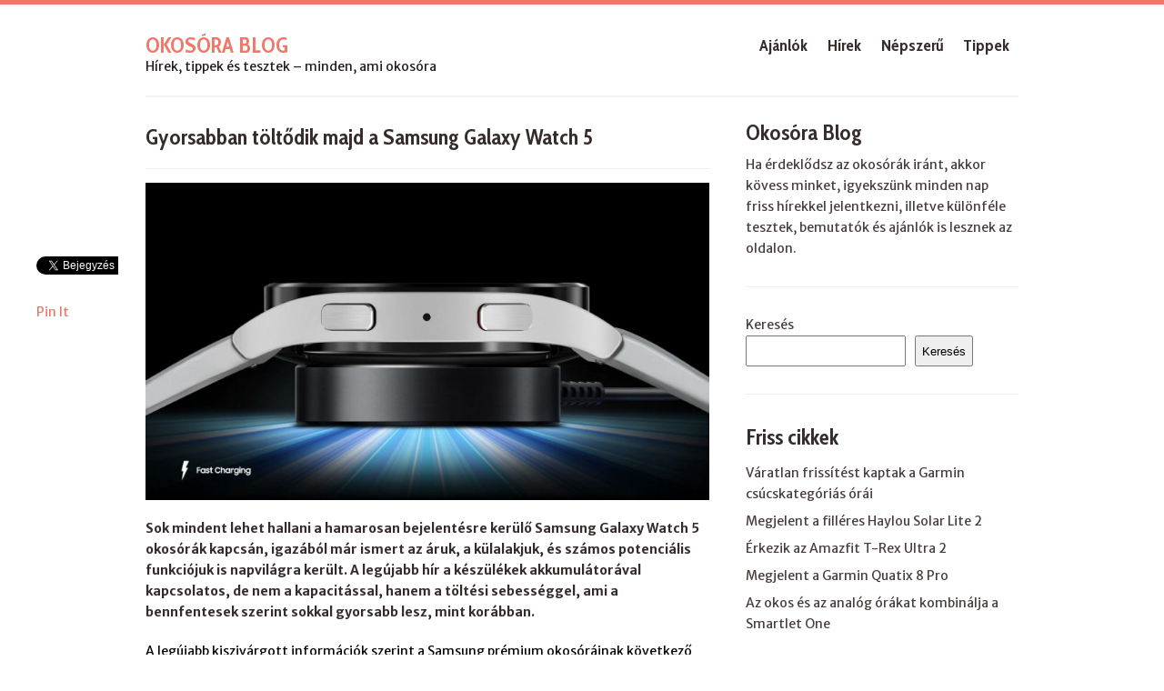

--- FILE ---
content_type: text/html; charset=UTF-8
request_url: https://okosora.net/gyorsabban-toltodik-majd-a-samsung-galaxy-watch-5/
body_size: 13864
content:
<!DOCTYPE html>
<html class="no-js" lang="hu">
<head>
	<meta charset="UTF-8">
	<title>Gyorsabban töltődik majd a Samsung Galaxy Watch 5 - Okosóra Blog</title>
	<!--iOS/android/handheld specific -->	
<link rel="apple-touch-icon" href="apple-touch-icon.png">
<meta name="viewport" content="width=device-width, initial-scale=1.0">
<meta name="apple-mobile-web-app-capable" content="yes">
<meta name="apple-mobile-web-app-status-bar-style" content="black">
	<link rel="prefetch" href="https://okosora.net">
	<link rel="prerender" href="https://okosora.net">
	<link rel="pingback" href="https://okosora.net/xmlrpc.php" />
			<!--[if lt IE 9]>
	<script src="https://html5shim.googlecode.com/svn/trunk/html5.js"></script>
	<![endif]-->
	<meta name='robots' content='index, follow, max-image-preview:large, max-snippet:-1, max-video-preview:-1' />

	<!-- This site is optimized with the Yoast SEO plugin v21.3 - https://yoast.com/wordpress/plugins/seo/ -->
	<link rel="canonical" href="https://okosora.net/gyorsabban-toltodik-majd-a-samsung-galaxy-watch-5/" />
	<meta property="og:locale" content="hu_HU" />
	<meta property="og:type" content="article" />
	<meta property="og:title" content="Gyorsabban töltődik majd a Samsung Galaxy Watch 5 - Okosóra Blog" />
	<meta property="og:description" content="Sok mindent lehet hallani a hamarosan bejelentésre kerülő Samsung Galaxy Watch 5 okosórák kapcsán, igazából már ismert az áruk, a külalakjuk, és számos potenciális funkciójuk is napvilágra került. A legújabb hír a készülékek akkumulátorával kapcsolatos, de nem a kapacitással, hanem a töltési sebességgel, ami a bennfentesek szerint sokkal gyorsabb lesz, mint korábban.  A legújabb kiszivárgott [&hellip;]" />
	<meta property="og:url" content="https://okosora.net/gyorsabban-toltodik-majd-a-samsung-galaxy-watch-5/" />
	<meta property="og:site_name" content="Okosóra Blog" />
	<meta property="article:published_time" content="2022-08-03T17:39:40+00:00" />
	<meta property="og:image" content="https://okosora.net/wp-content/uploads/2022/08/Samsung-Galaxy-Watch-5-10w-charger-1-1.jpg" />
	<meta property="og:image:width" content="1200" />
	<meta property="og:image:height" content="675" />
	<meta property="og:image:type" content="image/jpeg" />
	<meta name="author" content="Okosóra Blog" />
	<meta name="twitter:card" content="summary_large_image" />
	<meta name="twitter:label1" content="Szerző:" />
	<meta name="twitter:data1" content="Okosóra Blog" />
	<meta name="twitter:label2" content="Becsült olvasási idő" />
	<meta name="twitter:data2" content="2 perc" />
	<script type="application/ld+json" class="yoast-schema-graph">{"@context":"https://schema.org","@graph":[{"@type":"WebPage","@id":"https://okosora.net/gyorsabban-toltodik-majd-a-samsung-galaxy-watch-5/","url":"https://okosora.net/gyorsabban-toltodik-majd-a-samsung-galaxy-watch-5/","name":"Gyorsabban töltődik majd a Samsung Galaxy Watch 5 - Okosóra Blog","isPartOf":{"@id":"https://okosora.net/#website"},"primaryImageOfPage":{"@id":"https://okosora.net/gyorsabban-toltodik-majd-a-samsung-galaxy-watch-5/#primaryimage"},"image":{"@id":"https://okosora.net/gyorsabban-toltodik-majd-a-samsung-galaxy-watch-5/#primaryimage"},"thumbnailUrl":"https://okosora.net/wp-content/uploads/2022/08/Samsung-Galaxy-Watch-5-10w-charger-1-1.jpg","datePublished":"2022-08-03T17:39:40+00:00","dateModified":"2022-08-03T17:39:40+00:00","author":{"@id":"https://okosora.net/#/schema/person/9e074ff5958d23700e9b89e8e6d3953a"},"breadcrumb":{"@id":"https://okosora.net/gyorsabban-toltodik-majd-a-samsung-galaxy-watch-5/#breadcrumb"},"inLanguage":"hu","potentialAction":[{"@type":"ReadAction","target":["https://okosora.net/gyorsabban-toltodik-majd-a-samsung-galaxy-watch-5/"]}]},{"@type":"ImageObject","inLanguage":"hu","@id":"https://okosora.net/gyorsabban-toltodik-majd-a-samsung-galaxy-watch-5/#primaryimage","url":"https://okosora.net/wp-content/uploads/2022/08/Samsung-Galaxy-Watch-5-10w-charger-1-1.jpg","contentUrl":"https://okosora.net/wp-content/uploads/2022/08/Samsung-Galaxy-Watch-5-10w-charger-1-1.jpg","width":1200,"height":675},{"@type":"BreadcrumbList","@id":"https://okosora.net/gyorsabban-toltodik-majd-a-samsung-galaxy-watch-5/#breadcrumb","itemListElement":[{"@type":"ListItem","position":1,"name":"Kezdőlap","item":"https://okosora.net/"},{"@type":"ListItem","position":2,"name":"Gyorsabban töltődik majd a Samsung Galaxy Watch 5"}]},{"@type":"WebSite","@id":"https://okosora.net/#website","url":"https://okosora.net/","name":"Okosóra Blog","description":"Hírek, tippek és tesztek - minden, ami okosóra","potentialAction":[{"@type":"SearchAction","target":{"@type":"EntryPoint","urlTemplate":"https://okosora.net/?s={search_term_string}"},"query-input":"required name=search_term_string"}],"inLanguage":"hu"},{"@type":"Person","@id":"https://okosora.net/#/schema/person/9e074ff5958d23700e9b89e8e6d3953a","name":"Okosóra Blog","image":{"@type":"ImageObject","inLanguage":"hu","@id":"https://okosora.net/#/schema/person/image/","url":"https://secure.gravatar.com/avatar/46bbb3dedec0489f61fae64095dc991d0139c458062bb9d610529c98f595827d?s=96&d=mm&r=g","contentUrl":"https://secure.gravatar.com/avatar/46bbb3dedec0489f61fae64095dc991d0139c458062bb9d610529c98f595827d?s=96&d=mm&r=g","caption":"Okosóra Blog"},"url":"https://okosora.net/author/richard/"}]}</script>
	<!-- / Yoast SEO plugin. -->


<link rel='dns-prefetch' href='//ajax.googleapis.com' />
<link rel="alternate" type="application/rss+xml" title="Okosóra Blog &raquo; hírcsatorna" href="https://okosora.net/feed/" />
<link rel="alternate" type="application/rss+xml" title="Okosóra Blog &raquo; hozzászólás hírcsatorna" href="https://okosora.net/comments/feed/" />
<link rel="alternate" type="application/rss+xml" title="Okosóra Blog &raquo; Gyorsabban töltődik majd a Samsung Galaxy Watch 5 hozzászólás hírcsatorna" href="https://okosora.net/gyorsabban-toltodik-majd-a-samsung-galaxy-watch-5/feed/" />
<link rel="alternate" title="oEmbed (JSON)" type="application/json+oembed" href="https://okosora.net/wp-json/oembed/1.0/embed?url=https%3A%2F%2Fokosora.net%2Fgyorsabban-toltodik-majd-a-samsung-galaxy-watch-5%2F" />
<link rel="alternate" title="oEmbed (XML)" type="text/xml+oembed" href="https://okosora.net/wp-json/oembed/1.0/embed?url=https%3A%2F%2Fokosora.net%2Fgyorsabban-toltodik-majd-a-samsung-galaxy-watch-5%2F&#038;format=xml" />
<style id='wp-img-auto-sizes-contain-inline-css' type='text/css'>
img:is([sizes=auto i],[sizes^="auto," i]){contain-intrinsic-size:3000px 1500px}
/*# sourceURL=wp-img-auto-sizes-contain-inline-css */
</style>
<style id='wp-emoji-styles-inline-css' type='text/css'>

	img.wp-smiley, img.emoji {
		display: inline !important;
		border: none !important;
		box-shadow: none !important;
		height: 1em !important;
		width: 1em !important;
		margin: 0 0.07em !important;
		vertical-align: -0.1em !important;
		background: none !important;
		padding: 0 !important;
	}
/*# sourceURL=wp-emoji-styles-inline-css */
</style>
<style id='wp-block-library-inline-css' type='text/css'>
:root{--wp-block-synced-color:#7a00df;--wp-block-synced-color--rgb:122,0,223;--wp-bound-block-color:var(--wp-block-synced-color);--wp-editor-canvas-background:#ddd;--wp-admin-theme-color:#007cba;--wp-admin-theme-color--rgb:0,124,186;--wp-admin-theme-color-darker-10:#006ba1;--wp-admin-theme-color-darker-10--rgb:0,107,160.5;--wp-admin-theme-color-darker-20:#005a87;--wp-admin-theme-color-darker-20--rgb:0,90,135;--wp-admin-border-width-focus:2px}@media (min-resolution:192dpi){:root{--wp-admin-border-width-focus:1.5px}}.wp-element-button{cursor:pointer}:root .has-very-light-gray-background-color{background-color:#eee}:root .has-very-dark-gray-background-color{background-color:#313131}:root .has-very-light-gray-color{color:#eee}:root .has-very-dark-gray-color{color:#313131}:root .has-vivid-green-cyan-to-vivid-cyan-blue-gradient-background{background:linear-gradient(135deg,#00d084,#0693e3)}:root .has-purple-crush-gradient-background{background:linear-gradient(135deg,#34e2e4,#4721fb 50%,#ab1dfe)}:root .has-hazy-dawn-gradient-background{background:linear-gradient(135deg,#faaca8,#dad0ec)}:root .has-subdued-olive-gradient-background{background:linear-gradient(135deg,#fafae1,#67a671)}:root .has-atomic-cream-gradient-background{background:linear-gradient(135deg,#fdd79a,#004a59)}:root .has-nightshade-gradient-background{background:linear-gradient(135deg,#330968,#31cdcf)}:root .has-midnight-gradient-background{background:linear-gradient(135deg,#020381,#2874fc)}:root{--wp--preset--font-size--normal:16px;--wp--preset--font-size--huge:42px}.has-regular-font-size{font-size:1em}.has-larger-font-size{font-size:2.625em}.has-normal-font-size{font-size:var(--wp--preset--font-size--normal)}.has-huge-font-size{font-size:var(--wp--preset--font-size--huge)}.has-text-align-center{text-align:center}.has-text-align-left{text-align:left}.has-text-align-right{text-align:right}.has-fit-text{white-space:nowrap!important}#end-resizable-editor-section{display:none}.aligncenter{clear:both}.items-justified-left{justify-content:flex-start}.items-justified-center{justify-content:center}.items-justified-right{justify-content:flex-end}.items-justified-space-between{justify-content:space-between}.screen-reader-text{border:0;clip-path:inset(50%);height:1px;margin:-1px;overflow:hidden;padding:0;position:absolute;width:1px;word-wrap:normal!important}.screen-reader-text:focus{background-color:#ddd;clip-path:none;color:#444;display:block;font-size:1em;height:auto;left:5px;line-height:normal;padding:15px 23px 14px;text-decoration:none;top:5px;width:auto;z-index:100000}html :where(.has-border-color){border-style:solid}html :where([style*=border-top-color]){border-top-style:solid}html :where([style*=border-right-color]){border-right-style:solid}html :where([style*=border-bottom-color]){border-bottom-style:solid}html :where([style*=border-left-color]){border-left-style:solid}html :where([style*=border-width]){border-style:solid}html :where([style*=border-top-width]){border-top-style:solid}html :where([style*=border-right-width]){border-right-style:solid}html :where([style*=border-bottom-width]){border-bottom-style:solid}html :where([style*=border-left-width]){border-left-style:solid}html :where(img[class*=wp-image-]){height:auto;max-width:100%}:where(figure){margin:0 0 1em}html :where(.is-position-sticky){--wp-admin--admin-bar--position-offset:var(--wp-admin--admin-bar--height,0px)}@media screen and (max-width:600px){html :where(.is-position-sticky){--wp-admin--admin-bar--position-offset:0px}}

/*# sourceURL=wp-block-library-inline-css */
</style><style id='wp-block-categories-inline-css' type='text/css'>
.wp-block-categories{box-sizing:border-box}.wp-block-categories.alignleft{margin-right:2em}.wp-block-categories.alignright{margin-left:2em}.wp-block-categories.wp-block-categories-dropdown.aligncenter{text-align:center}.wp-block-categories .wp-block-categories__label{display:block;width:100%}
/*# sourceURL=https://okosora.net/wp-includes/blocks/categories/style.min.css */
</style>
<style id='wp-block-heading-inline-css' type='text/css'>
h1:where(.wp-block-heading).has-background,h2:where(.wp-block-heading).has-background,h3:where(.wp-block-heading).has-background,h4:where(.wp-block-heading).has-background,h5:where(.wp-block-heading).has-background,h6:where(.wp-block-heading).has-background{padding:1.25em 2.375em}h1.has-text-align-left[style*=writing-mode]:where([style*=vertical-lr]),h1.has-text-align-right[style*=writing-mode]:where([style*=vertical-rl]),h2.has-text-align-left[style*=writing-mode]:where([style*=vertical-lr]),h2.has-text-align-right[style*=writing-mode]:where([style*=vertical-rl]),h3.has-text-align-left[style*=writing-mode]:where([style*=vertical-lr]),h3.has-text-align-right[style*=writing-mode]:where([style*=vertical-rl]),h4.has-text-align-left[style*=writing-mode]:where([style*=vertical-lr]),h4.has-text-align-right[style*=writing-mode]:where([style*=vertical-rl]),h5.has-text-align-left[style*=writing-mode]:where([style*=vertical-lr]),h5.has-text-align-right[style*=writing-mode]:where([style*=vertical-rl]),h6.has-text-align-left[style*=writing-mode]:where([style*=vertical-lr]),h6.has-text-align-right[style*=writing-mode]:where([style*=vertical-rl]){rotate:180deg}
/*# sourceURL=https://okosora.net/wp-includes/blocks/heading/style.min.css */
</style>
<style id='wp-block-latest-posts-inline-css' type='text/css'>
.wp-block-latest-posts{box-sizing:border-box}.wp-block-latest-posts.alignleft{margin-right:2em}.wp-block-latest-posts.alignright{margin-left:2em}.wp-block-latest-posts.wp-block-latest-posts__list{list-style:none}.wp-block-latest-posts.wp-block-latest-posts__list li{clear:both;overflow-wrap:break-word}.wp-block-latest-posts.is-grid{display:flex;flex-wrap:wrap}.wp-block-latest-posts.is-grid li{margin:0 1.25em 1.25em 0;width:100%}@media (min-width:600px){.wp-block-latest-posts.columns-2 li{width:calc(50% - .625em)}.wp-block-latest-posts.columns-2 li:nth-child(2n){margin-right:0}.wp-block-latest-posts.columns-3 li{width:calc(33.33333% - .83333em)}.wp-block-latest-posts.columns-3 li:nth-child(3n){margin-right:0}.wp-block-latest-posts.columns-4 li{width:calc(25% - .9375em)}.wp-block-latest-posts.columns-4 li:nth-child(4n){margin-right:0}.wp-block-latest-posts.columns-5 li{width:calc(20% - 1em)}.wp-block-latest-posts.columns-5 li:nth-child(5n){margin-right:0}.wp-block-latest-posts.columns-6 li{width:calc(16.66667% - 1.04167em)}.wp-block-latest-posts.columns-6 li:nth-child(6n){margin-right:0}}:root :where(.wp-block-latest-posts.is-grid){padding:0}:root :where(.wp-block-latest-posts.wp-block-latest-posts__list){padding-left:0}.wp-block-latest-posts__post-author,.wp-block-latest-posts__post-date{display:block;font-size:.8125em}.wp-block-latest-posts__post-excerpt,.wp-block-latest-posts__post-full-content{margin-bottom:1em;margin-top:.5em}.wp-block-latest-posts__featured-image a{display:inline-block}.wp-block-latest-posts__featured-image img{height:auto;max-width:100%;width:auto}.wp-block-latest-posts__featured-image.alignleft{float:left;margin-right:1em}.wp-block-latest-posts__featured-image.alignright{float:right;margin-left:1em}.wp-block-latest-posts__featured-image.aligncenter{margin-bottom:1em;text-align:center}
/*# sourceURL=https://okosora.net/wp-includes/blocks/latest-posts/style.min.css */
</style>
<style id='wp-block-search-inline-css' type='text/css'>
.wp-block-search__button{margin-left:10px;word-break:normal}.wp-block-search__button.has-icon{line-height:0}.wp-block-search__button svg{height:1.25em;min-height:24px;min-width:24px;width:1.25em;fill:currentColor;vertical-align:text-bottom}:where(.wp-block-search__button){border:1px solid #ccc;padding:6px 10px}.wp-block-search__inside-wrapper{display:flex;flex:auto;flex-wrap:nowrap;max-width:100%}.wp-block-search__label{width:100%}.wp-block-search.wp-block-search__button-only .wp-block-search__button{box-sizing:border-box;display:flex;flex-shrink:0;justify-content:center;margin-left:0;max-width:100%}.wp-block-search.wp-block-search__button-only .wp-block-search__inside-wrapper{min-width:0!important;transition-property:width}.wp-block-search.wp-block-search__button-only .wp-block-search__input{flex-basis:100%;transition-duration:.3s}.wp-block-search.wp-block-search__button-only.wp-block-search__searchfield-hidden,.wp-block-search.wp-block-search__button-only.wp-block-search__searchfield-hidden .wp-block-search__inside-wrapper{overflow:hidden}.wp-block-search.wp-block-search__button-only.wp-block-search__searchfield-hidden .wp-block-search__input{border-left-width:0!important;border-right-width:0!important;flex-basis:0;flex-grow:0;margin:0;min-width:0!important;padding-left:0!important;padding-right:0!important;width:0!important}:where(.wp-block-search__input){appearance:none;border:1px solid #949494;flex-grow:1;font-family:inherit;font-size:inherit;font-style:inherit;font-weight:inherit;letter-spacing:inherit;line-height:inherit;margin-left:0;margin-right:0;min-width:3rem;padding:8px;text-decoration:unset!important;text-transform:inherit}:where(.wp-block-search__button-inside .wp-block-search__inside-wrapper){background-color:#fff;border:1px solid #949494;box-sizing:border-box;padding:4px}:where(.wp-block-search__button-inside .wp-block-search__inside-wrapper) .wp-block-search__input{border:none;border-radius:0;padding:0 4px}:where(.wp-block-search__button-inside .wp-block-search__inside-wrapper) .wp-block-search__input:focus{outline:none}:where(.wp-block-search__button-inside .wp-block-search__inside-wrapper) :where(.wp-block-search__button){padding:4px 8px}.wp-block-search.aligncenter .wp-block-search__inside-wrapper{margin:auto}.wp-block[data-align=right] .wp-block-search.wp-block-search__button-only .wp-block-search__inside-wrapper{float:right}
/*# sourceURL=https://okosora.net/wp-includes/blocks/search/style.min.css */
</style>
<style id='wp-block-group-inline-css' type='text/css'>
.wp-block-group{box-sizing:border-box}:where(.wp-block-group.wp-block-group-is-layout-constrained){position:relative}
/*# sourceURL=https://okosora.net/wp-includes/blocks/group/style.min.css */
</style>
<style id='wp-block-paragraph-inline-css' type='text/css'>
.is-small-text{font-size:.875em}.is-regular-text{font-size:1em}.is-large-text{font-size:2.25em}.is-larger-text{font-size:3em}.has-drop-cap:not(:focus):first-letter{float:left;font-size:8.4em;font-style:normal;font-weight:100;line-height:.68;margin:.05em .1em 0 0;text-transform:uppercase}body.rtl .has-drop-cap:not(:focus):first-letter{float:none;margin-left:.1em}p.has-drop-cap.has-background{overflow:hidden}:root :where(p.has-background){padding:1.25em 2.375em}:where(p.has-text-color:not(.has-link-color)) a{color:inherit}p.has-text-align-left[style*="writing-mode:vertical-lr"],p.has-text-align-right[style*="writing-mode:vertical-rl"]{rotate:180deg}
/*# sourceURL=https://okosora.net/wp-includes/blocks/paragraph/style.min.css */
</style>
<style id='global-styles-inline-css' type='text/css'>
:root{--wp--preset--aspect-ratio--square: 1;--wp--preset--aspect-ratio--4-3: 4/3;--wp--preset--aspect-ratio--3-4: 3/4;--wp--preset--aspect-ratio--3-2: 3/2;--wp--preset--aspect-ratio--2-3: 2/3;--wp--preset--aspect-ratio--16-9: 16/9;--wp--preset--aspect-ratio--9-16: 9/16;--wp--preset--color--black: #000000;--wp--preset--color--cyan-bluish-gray: #abb8c3;--wp--preset--color--white: #ffffff;--wp--preset--color--pale-pink: #f78da7;--wp--preset--color--vivid-red: #cf2e2e;--wp--preset--color--luminous-vivid-orange: #ff6900;--wp--preset--color--luminous-vivid-amber: #fcb900;--wp--preset--color--light-green-cyan: #7bdcb5;--wp--preset--color--vivid-green-cyan: #00d084;--wp--preset--color--pale-cyan-blue: #8ed1fc;--wp--preset--color--vivid-cyan-blue: #0693e3;--wp--preset--color--vivid-purple: #9b51e0;--wp--preset--gradient--vivid-cyan-blue-to-vivid-purple: linear-gradient(135deg,rgb(6,147,227) 0%,rgb(155,81,224) 100%);--wp--preset--gradient--light-green-cyan-to-vivid-green-cyan: linear-gradient(135deg,rgb(122,220,180) 0%,rgb(0,208,130) 100%);--wp--preset--gradient--luminous-vivid-amber-to-luminous-vivid-orange: linear-gradient(135deg,rgb(252,185,0) 0%,rgb(255,105,0) 100%);--wp--preset--gradient--luminous-vivid-orange-to-vivid-red: linear-gradient(135deg,rgb(255,105,0) 0%,rgb(207,46,46) 100%);--wp--preset--gradient--very-light-gray-to-cyan-bluish-gray: linear-gradient(135deg,rgb(238,238,238) 0%,rgb(169,184,195) 100%);--wp--preset--gradient--cool-to-warm-spectrum: linear-gradient(135deg,rgb(74,234,220) 0%,rgb(151,120,209) 20%,rgb(207,42,186) 40%,rgb(238,44,130) 60%,rgb(251,105,98) 80%,rgb(254,248,76) 100%);--wp--preset--gradient--blush-light-purple: linear-gradient(135deg,rgb(255,206,236) 0%,rgb(152,150,240) 100%);--wp--preset--gradient--blush-bordeaux: linear-gradient(135deg,rgb(254,205,165) 0%,rgb(254,45,45) 50%,rgb(107,0,62) 100%);--wp--preset--gradient--luminous-dusk: linear-gradient(135deg,rgb(255,203,112) 0%,rgb(199,81,192) 50%,rgb(65,88,208) 100%);--wp--preset--gradient--pale-ocean: linear-gradient(135deg,rgb(255,245,203) 0%,rgb(182,227,212) 50%,rgb(51,167,181) 100%);--wp--preset--gradient--electric-grass: linear-gradient(135deg,rgb(202,248,128) 0%,rgb(113,206,126) 100%);--wp--preset--gradient--midnight: linear-gradient(135deg,rgb(2,3,129) 0%,rgb(40,116,252) 100%);--wp--preset--font-size--small: 13px;--wp--preset--font-size--medium: 20px;--wp--preset--font-size--large: 36px;--wp--preset--font-size--x-large: 42px;--wp--preset--spacing--20: 0.44rem;--wp--preset--spacing--30: 0.67rem;--wp--preset--spacing--40: 1rem;--wp--preset--spacing--50: 1.5rem;--wp--preset--spacing--60: 2.25rem;--wp--preset--spacing--70: 3.38rem;--wp--preset--spacing--80: 5.06rem;--wp--preset--shadow--natural: 6px 6px 9px rgba(0, 0, 0, 0.2);--wp--preset--shadow--deep: 12px 12px 50px rgba(0, 0, 0, 0.4);--wp--preset--shadow--sharp: 6px 6px 0px rgba(0, 0, 0, 0.2);--wp--preset--shadow--outlined: 6px 6px 0px -3px rgb(255, 255, 255), 6px 6px rgb(0, 0, 0);--wp--preset--shadow--crisp: 6px 6px 0px rgb(0, 0, 0);}:where(.is-layout-flex){gap: 0.5em;}:where(.is-layout-grid){gap: 0.5em;}body .is-layout-flex{display: flex;}.is-layout-flex{flex-wrap: wrap;align-items: center;}.is-layout-flex > :is(*, div){margin: 0;}body .is-layout-grid{display: grid;}.is-layout-grid > :is(*, div){margin: 0;}:where(.wp-block-columns.is-layout-flex){gap: 2em;}:where(.wp-block-columns.is-layout-grid){gap: 2em;}:where(.wp-block-post-template.is-layout-flex){gap: 1.25em;}:where(.wp-block-post-template.is-layout-grid){gap: 1.25em;}.has-black-color{color: var(--wp--preset--color--black) !important;}.has-cyan-bluish-gray-color{color: var(--wp--preset--color--cyan-bluish-gray) !important;}.has-white-color{color: var(--wp--preset--color--white) !important;}.has-pale-pink-color{color: var(--wp--preset--color--pale-pink) !important;}.has-vivid-red-color{color: var(--wp--preset--color--vivid-red) !important;}.has-luminous-vivid-orange-color{color: var(--wp--preset--color--luminous-vivid-orange) !important;}.has-luminous-vivid-amber-color{color: var(--wp--preset--color--luminous-vivid-amber) !important;}.has-light-green-cyan-color{color: var(--wp--preset--color--light-green-cyan) !important;}.has-vivid-green-cyan-color{color: var(--wp--preset--color--vivid-green-cyan) !important;}.has-pale-cyan-blue-color{color: var(--wp--preset--color--pale-cyan-blue) !important;}.has-vivid-cyan-blue-color{color: var(--wp--preset--color--vivid-cyan-blue) !important;}.has-vivid-purple-color{color: var(--wp--preset--color--vivid-purple) !important;}.has-black-background-color{background-color: var(--wp--preset--color--black) !important;}.has-cyan-bluish-gray-background-color{background-color: var(--wp--preset--color--cyan-bluish-gray) !important;}.has-white-background-color{background-color: var(--wp--preset--color--white) !important;}.has-pale-pink-background-color{background-color: var(--wp--preset--color--pale-pink) !important;}.has-vivid-red-background-color{background-color: var(--wp--preset--color--vivid-red) !important;}.has-luminous-vivid-orange-background-color{background-color: var(--wp--preset--color--luminous-vivid-orange) !important;}.has-luminous-vivid-amber-background-color{background-color: var(--wp--preset--color--luminous-vivid-amber) !important;}.has-light-green-cyan-background-color{background-color: var(--wp--preset--color--light-green-cyan) !important;}.has-vivid-green-cyan-background-color{background-color: var(--wp--preset--color--vivid-green-cyan) !important;}.has-pale-cyan-blue-background-color{background-color: var(--wp--preset--color--pale-cyan-blue) !important;}.has-vivid-cyan-blue-background-color{background-color: var(--wp--preset--color--vivid-cyan-blue) !important;}.has-vivid-purple-background-color{background-color: var(--wp--preset--color--vivid-purple) !important;}.has-black-border-color{border-color: var(--wp--preset--color--black) !important;}.has-cyan-bluish-gray-border-color{border-color: var(--wp--preset--color--cyan-bluish-gray) !important;}.has-white-border-color{border-color: var(--wp--preset--color--white) !important;}.has-pale-pink-border-color{border-color: var(--wp--preset--color--pale-pink) !important;}.has-vivid-red-border-color{border-color: var(--wp--preset--color--vivid-red) !important;}.has-luminous-vivid-orange-border-color{border-color: var(--wp--preset--color--luminous-vivid-orange) !important;}.has-luminous-vivid-amber-border-color{border-color: var(--wp--preset--color--luminous-vivid-amber) !important;}.has-light-green-cyan-border-color{border-color: var(--wp--preset--color--light-green-cyan) !important;}.has-vivid-green-cyan-border-color{border-color: var(--wp--preset--color--vivid-green-cyan) !important;}.has-pale-cyan-blue-border-color{border-color: var(--wp--preset--color--pale-cyan-blue) !important;}.has-vivid-cyan-blue-border-color{border-color: var(--wp--preset--color--vivid-cyan-blue) !important;}.has-vivid-purple-border-color{border-color: var(--wp--preset--color--vivid-purple) !important;}.has-vivid-cyan-blue-to-vivid-purple-gradient-background{background: var(--wp--preset--gradient--vivid-cyan-blue-to-vivid-purple) !important;}.has-light-green-cyan-to-vivid-green-cyan-gradient-background{background: var(--wp--preset--gradient--light-green-cyan-to-vivid-green-cyan) !important;}.has-luminous-vivid-amber-to-luminous-vivid-orange-gradient-background{background: var(--wp--preset--gradient--luminous-vivid-amber-to-luminous-vivid-orange) !important;}.has-luminous-vivid-orange-to-vivid-red-gradient-background{background: var(--wp--preset--gradient--luminous-vivid-orange-to-vivid-red) !important;}.has-very-light-gray-to-cyan-bluish-gray-gradient-background{background: var(--wp--preset--gradient--very-light-gray-to-cyan-bluish-gray) !important;}.has-cool-to-warm-spectrum-gradient-background{background: var(--wp--preset--gradient--cool-to-warm-spectrum) !important;}.has-blush-light-purple-gradient-background{background: var(--wp--preset--gradient--blush-light-purple) !important;}.has-blush-bordeaux-gradient-background{background: var(--wp--preset--gradient--blush-bordeaux) !important;}.has-luminous-dusk-gradient-background{background: var(--wp--preset--gradient--luminous-dusk) !important;}.has-pale-ocean-gradient-background{background: var(--wp--preset--gradient--pale-ocean) !important;}.has-electric-grass-gradient-background{background: var(--wp--preset--gradient--electric-grass) !important;}.has-midnight-gradient-background{background: var(--wp--preset--gradient--midnight) !important;}.has-small-font-size{font-size: var(--wp--preset--font-size--small) !important;}.has-medium-font-size{font-size: var(--wp--preset--font-size--medium) !important;}.has-large-font-size{font-size: var(--wp--preset--font-size--large) !important;}.has-x-large-font-size{font-size: var(--wp--preset--font-size--x-large) !important;}
/*# sourceURL=global-styles-inline-css */
</style>

<style id='classic-theme-styles-inline-css' type='text/css'>
/*! This file is auto-generated */
.wp-block-button__link{color:#fff;background-color:#32373c;border-radius:9999px;box-shadow:none;text-decoration:none;padding:calc(.667em + 2px) calc(1.333em + 2px);font-size:1.125em}.wp-block-file__button{background:#32373c;color:#fff;text-decoration:none}
/*# sourceURL=/wp-includes/css/classic-themes.min.css */
</style>
<link rel='stylesheet' id='trp-language-switcher-style-css' href='https://okosora.net/wp-content/plugins/translatepress-multilingual/assets/css/trp-language-switcher.css?ver=2.6.3' type='text/css' media='all' />
<script type="text/javascript" src="//ajax.googleapis.com/ajax/libs/jquery/1.8.3/jquery.min.js?ver=1.7.1" id="jquery-js"></script>
<script type="text/javascript" src="//ajax.googleapis.com/ajax/libs/jqueryui/1.9.2/jquery-ui.min.js?ver=1.8.16" id="jquery-ui-js"></script>
<script type="text/javascript" src="https://okosora.net/wp-content/themes/pureview/js/modernizr.min.js?ver=6.9" id="modernizr-js"></script>
<script type="text/javascript" src="https://okosora.net/wp-content/themes/pureview/js/customscript.js?ver=6.9" id="customscript-js"></script>
<link rel="https://api.w.org/" href="https://okosora.net/wp-json/" /><link rel="alternate" title="JSON" type="application/json" href="https://okosora.net/wp-json/wp/v2/posts/746" /><link rel="EditURI" type="application/rsd+xml" title="RSD" href="https://okosora.net/xmlrpc.php?rsd" />
<!--Theme by MyThemeShop.com-->
<link rel='shortlink' href='https://okosora.net/?p=746' />
<link rel="alternate" hreflang="hu-HU" href="https://okosora.net/gyorsabban-toltodik-majd-a-samsung-galaxy-watch-5/"/>
<link rel="alternate" hreflang="hu" href="https://okosora.net/gyorsabban-toltodik-majd-a-samsung-galaxy-watch-5/"/>
		<style type="text/css" id="wp-custom-css">
			single_post {
   font-family: 'Verdana' !important;
}		</style>
			<link rel="stylesheet" type="text/css" media="all" href="https://okosora.net/wp-content/themes/pureview/style.css" />
	<!--start fonts-->
<link href="https://fonts.googleapis.com/css?family=Cabin Condensed:400,700" rel="stylesheet" type="text/css">
<style type="text/css">
.title, h1,h2,h3,h4,h5,h6, .secondary-navigation a, .total-comments, .fn, .related-posts a, .sidebar_list .advanced-recent-posts li a, .sidebar_list .popular-posts li .plink, .category-posts a, .advanced-recent-posts a, #tabber .inside li div.info .entry-title, #tabber ul.tabs li a, .tweets li span, .slidertitle { font-family: 'Cabin Condensed', sans-serif;}
</style>
<link href="https://fonts.googleapis.com/css?family=Merriweather Sans:400,400italic,700,700italic" rel="stylesheet" type="text/css">
<style type="text/css">
body {font-family: 'Merriweather Sans', sans-serif;}
</style>
<!--end fonts-->
<style type="text/css">
body {background-color:#FFFFFF;}
body {background-image:url(https://okosora.net/wp-content/themes/pureview/images/nobg.png);}
body > footer,body > header { border-top:5px solid #F17768; }
.slider_meat div span,.slider_meat span span, .slider_meat span a, .current-menu-item a, .sidebar.c-4-12 .tweets li span a, .post_excerpt_r .post-info .thetime span, .post_excerpt_r .post-info span a { color:#F17768;}
#move-to-top:hover,a.toplink:hover, #commentform input#submit, .contact-submit { background-color:#F17768; }
#widget_archive li a, #widget_categories li a, #widget_meta a, #widget_nav_menu a {color:#F17768 !important; }
.sbutton, .nav-next a:hover, .nav-previous a:hover { border: 1px solid #F17768 !important; background-color:#F17768;}
#commentform input#submit,.contact-submit,.tagcloud a, .mts-subscribe input[type="submit"],  .currenttext,.pagination a:hover,#tabber ul.tabs li a:hover,#tabber ul.tabs li a.selected { background-color:#F17768; border: 1px solid #F17768; }
.reply a, .single_post a:not(.wp-block-button__link):not(.wp-block-file__button), a:hover, .post_excerpt_r .title a:hover, .textwidget a, #commentform a, .copyrights a:hover, a, .sidebar.c-4-12 a:hover, footer .widget li a:hover {color:#F17768; }
.shareit { top: 282px; left: auto; z-index: 0; margin: 0 0 0 -120px; width: 90px; position: fixed; overflow: hidden; }
.share-item {margin: 2px;}
.single_post img:first-child {
     margin-bottom: 20px;
}

.single_post {
     color: #060606 !important;
}</style>

<!-- Google tag (gtag.js) -->
<script async src="https://www.googletagmanager.com/gtag/js?id=AW-10811792066"></script>
<script>
  window.dataLayer = window.dataLayer || [];
  function gtag(){dataLayer.push(arguments);}
  gtag('js', new Date());

  gtag('config', 'AW-10811792066');
</script>


<!-- Event snippet for Vásárlás esmart.hu conversion page -->
<script>
  gtag('event', 'conversion', {
      'send_to': 'AW-10811792066/iSFTCJOg4JEYEMK1u6Mo',
      'transaction_id': ''
  });
</script>
</head>
<body data-rsssl=1 id ="blog" class="wp-singular post-template-default single single-post postid-746 single-format-standard wp-theme-pureview main translatepress-hu_HU cat-2-id">
	<header class="main-header">
		<div class="container">
			<div id="header">
															<div id="logo-wrap">
							<h2 id="logo">
								<a href="https://okosora.net">Okosóra Blog</a>
							</h2><!-- END #logo -->
							<div class="site-description">
								Hírek, tippek és tesztek &#8211; minden, ami okosóra							</div>
						</div>
													<div class="secondary-navigation">
					<nav id="navigation" >
													<ul class="menu">
									<li class="cat-item cat-item-3"><a href="https://okosora.net/kategoria/ajanlok/">Ajánlók</a>
</li>
	<li class="cat-item cat-item-2"><a href="https://okosora.net/kategoria/hirek/">Hírek</a>
</li>
	<li class="cat-item cat-item-5"><a href="https://okosora.net/kategoria/kiemelt/">Népszerű</a>
</li>
	<li class="cat-item cat-item-4"><a href="https://okosora.net/kategoria/tippek/">Tippek</a>
</li>
							</ul>
											</nav>
				</div>              
			</div><!--#header-->
		</div><!--.container-->        
	</header>
	<div class="main-container"><div id="page" class="single">
	<div class="content">
		<article class="article">
			<div id="content_box" >
									<div id="post-746" class="g post post-746 type-post status-publish format-standard has-post-thumbnail hentry category-hirek cat-2-id has_thumb">
						<div class="single_post">
														<header>
								<h1 class="title single-title">Gyorsabban töltődik majd a Samsung Galaxy Watch 5</h1>
								                                									<div class="shareit">
																						<!-- Twitter -->
												<span class="share-item twitterbtn">
												<a href="https://twitter.com/share" class="twitter-share-button" data-via="">Tweet</a>
												</span>
																																<!-- GPlus -->
												<span class="share-item gplusbtn">
												<g:plusone size="medium"></g:plusone>
												</span>
																																<!-- Facebook -->
												<span class="share-item facebookbtn">
												<div id="fb-root"></div>
												<div class="fb-like" data-send="false" data-layout="button_count" data-width="150" data-show-faces="false"></div>
												</span>
																																																				<!-- Pinterest -->
												<span class="share-item pinbtn">
												<a href="http://pinterest.com/pin/create/button/?url=https://okosora.net/gyorsabban-toltodik-majd-a-samsung-galaxy-watch-5/&media=https://okosora.net/wp-content/uploads/2022/08/Samsung-Galaxy-Watch-5-10w-charger-1-1-800x450.jpg&description=Gyorsabban töltődik majd a Samsung Galaxy Watch 5" class="pin-it-button" count-layout="horizontal">Pin It</a>
												<script type="text/javascript" src="//assets.pinterest.com/js/pinit.js"></script>
												</span>
																			</div>
								<!--Shareit-->
							</header><!--.headline_area-->
							<div class="post-single-content box mark-links">
																<img fetchpriority="high" decoding="async" width="800" height="450" src="https://okosora.net/wp-content/uploads/2022/08/Samsung-Galaxy-Watch-5-10w-charger-1-1-800x450.jpg" class="attachment-large size-large wp-post-image" alt="" srcset="https://okosora.net/wp-content/uploads/2022/08/Samsung-Galaxy-Watch-5-10w-charger-1-1-800x450.jpg 800w, https://okosora.net/wp-content/uploads/2022/08/Samsung-Galaxy-Watch-5-10w-charger-1-1-500x281.jpg 500w, https://okosora.net/wp-content/uploads/2022/08/Samsung-Galaxy-Watch-5-10w-charger-1-1-768x432.jpg 768w, https://okosora.net/wp-content/uploads/2022/08/Samsung-Galaxy-Watch-5-10w-charger-1-1-18x10.jpg 18w, https://okosora.net/wp-content/uploads/2022/08/Samsung-Galaxy-Watch-5-10w-charger-1-1.jpg 1200w" sizes="(max-width: 800px) 100vw, 800px" /><p><strong>Sok mindent lehet hallani a hamarosan bejelentésre kerülő Samsung Galaxy Watch 5 okosórák kapcsán, igazából már ismert az áruk, a külalakjuk, és számos potenciális funkciójuk is napvilágra került. A legújabb hír a készülékek akkumulátorával kapcsolatos, de nem a kapacitással, hanem a töltési sebességgel, ami a bennfentesek szerint sokkal gyorsabb lesz, mint korábban. </strong></p>
<p>A legújabb kiszivárgott információk szerint a Samsung prémium okosóráinak következő generációja sokkal gyorsabban fog töltődni, mint a korábbi kiadások. A <em>SnoopyTech</em> nevű szivárogtató azt állítja, hogy a dél-koreai gyártó egy 10 wattos mágneses töltőt fog az órák dobozába csomagolni, ami azt jelenti, hogy a készülékek töltései sebessége akár kétszerese is lehet annak, amit a Galaxy Watch 4 modellek esetében megszokhattunk.</p>
<p><a href="https://okosora.net/wp-content/uploads/2022/08/Samsung-Galaxy-Watch-5-10w-charger-2.jpg"><img decoding="async" class="aligncenter size-full wp-image-747" src="https://okosora.net/wp-content/uploads/2022/08/Samsung-Galaxy-Watch-5-10w-charger-2.jpg" alt="" width="1125" height="900" srcset="https://okosora.net/wp-content/uploads/2022/08/Samsung-Galaxy-Watch-5-10w-charger-2.jpg 1125w, https://okosora.net/wp-content/uploads/2022/08/Samsung-Galaxy-Watch-5-10w-charger-2-500x400.jpg 500w, https://okosora.net/wp-content/uploads/2022/08/Samsung-Galaxy-Watch-5-10w-charger-2-800x640.jpg 800w, https://okosora.net/wp-content/uploads/2022/08/Samsung-Galaxy-Watch-5-10w-charger-2-768x614.jpg 768w, https://okosora.net/wp-content/uploads/2022/08/Samsung-Galaxy-Watch-5-10w-charger-2-15x12.jpg 15w" sizes="(max-width: 1125px) 100vw, 1125px" /></a></p>
<p>Az persze árnyalja a képet, hogy a Galaxy Watch 5 órák esetében nagyobb kapacitású akkumulátorokra számítunk az eddigi szivárogtatások alapján, ami a töltési görbe korlátait bekalkulálva azt jelenti, hogy a töltés idejének tényleges javulását nehéz lenne így előre megjósolni.</p>
<p><a href="https://okosora.net/wp-content/uploads/2022/08/Samsung-Galaxy-Watch-5-10w-charger-1.jpg"><img decoding="async" class="aligncenter size-full wp-image-748" src="https://okosora.net/wp-content/uploads/2022/08/Samsung-Galaxy-Watch-5-10w-charger-1.jpg" alt="" width="1200" height="675" srcset="https://okosora.net/wp-content/uploads/2022/08/Samsung-Galaxy-Watch-5-10w-charger-1.jpg 1200w, https://okosora.net/wp-content/uploads/2022/08/Samsung-Galaxy-Watch-5-10w-charger-1-500x281.jpg 500w, https://okosora.net/wp-content/uploads/2022/08/Samsung-Galaxy-Watch-5-10w-charger-1-800x450.jpg 800w, https://okosora.net/wp-content/uploads/2022/08/Samsung-Galaxy-Watch-5-10w-charger-1-768x432.jpg 768w, https://okosora.net/wp-content/uploads/2022/08/Samsung-Galaxy-Watch-5-10w-charger-1-18x10.jpg 18w" sizes="(max-width: 1200px) 100vw, 1200px" /></a></p>
<p>A szivárogtatás mellé publikáltak néhány képet is, amelyeken jól látható, hogy a töltőkábel USB-C szabványú, bár erre számítottunk. Habár alapvetően a 10 wattos kimenet egy kicsit soknak tűnik egy okosórához azt érdemes megjegyezni, hogy bármilyen Power Delivery szabványnak megfelelő töltő tökéletesen használható lesz majd a Samsung óráival.</p>
<p>Forrás: <a href="https://www.gsmarena.com/samsung_galaxy_watch5_will_have_faster_charging-news-55276.php" target="_blank" rel="noopener">GSMArena</a></p>
																
															</div>
						</div>
													<div class="postauthor">
								<h4>Szerző</h4>
								<img alt='' src='https://secure.gravatar.com/avatar/46bbb3dedec0489f61fae64095dc991d0139c458062bb9d610529c98f595827d?s=75&#038;d=mm&#038;r=g' srcset='https://secure.gravatar.com/avatar/46bbb3dedec0489f61fae64095dc991d0139c458062bb9d610529c98f595827d?s=150&#038;d=mm&#038;r=g 2x' class='avatar avatar-75 photo' height='75' width='75' loading='lazy' decoding='async'/>								<h5>Okosóra Blog</h5>
								<p></p>
							</div>
																			<div class="related-posts"><div class="postauthor-top"><h3>Kapcsolódó cikkek</h3></div><ul>								<li class="">
									<a class="relatedthumb" href="https://okosora.net/egynemely-pant-a-google-pixel-watch-hoz-majdnem-annyiba-fog-kerulni-mint-maga-az-ora/" rel="bookmark" title="Egynémely pánt a Google Pixel Watch-hoz majdnem annyiba fog kerülni, mint maga az óra">
										<span class="rthumb">
																							<img width="182" height="112" src="https://okosora.net/wp-content/uploads/2022/10/Google-Pixel-Watch-Metal-Mesh-Band-7-1-182x112.jpg" class="attachment-related size-related wp-post-image" alt="" title="" decoding="async" loading="lazy" srcset="https://okosora.net/wp-content/uploads/2022/10/Google-Pixel-Watch-Metal-Mesh-Band-7-1-182x112.jpg 182w, https://okosora.net/wp-content/uploads/2022/10/Google-Pixel-Watch-Metal-Mesh-Band-7-1-18x12.jpg 18w" sizes="auto, (max-width: 182px) 100vw, 182px" />																					</span>
										<span class="rtitle">
											Egynémely pánt a Google Pixel Watch-hoz majdnem annyiba fog kerülni, mint maga az óra										</span>
									</a>
                                    <time>okt 10 2022</time>
								</li>
																<li class="">
									<a class="relatedthumb" href="https://okosora.net/mostantol-telepitheto-a-soundcloud-alkalmazas-a-wear-os-t-futtato-okosorakra/" rel="bookmark" title="Mostantól telepíthető a SoundCloud alkalmazás a Wear OS-t futtató okosórákra">
										<span class="rthumb">
																							<img width="182" height="112" src="https://okosora.net/wp-content/uploads/2022/09/soundcloud-wear-os-header-182x112.jpg" class="attachment-related size-related wp-post-image" alt="" title="" decoding="async" loading="lazy" srcset="https://okosora.net/wp-content/uploads/2022/09/soundcloud-wear-os-header-182x112.jpg 182w, https://okosora.net/wp-content/uploads/2022/09/soundcloud-wear-os-header-18x12.jpg 18w" sizes="auto, (max-width: 182px) 100vw, 182px" />																					</span>
										<span class="rtitle">
											Mostantól telepíthető a SoundCloud alkalmazás a Wear OS-t futtató okosórákra										</span>
									</a>
                                    <time>szept 10 2022</time>
								</li>
																<li class="last">
									<a class="relatedthumb" href="https://okosora.net/nasa-technologiaval-erkezett-a-citizen-uj-oraja/" rel="bookmark" title="NASA-technológiával érkezett a Citizen új órája">
										<span class="rthumb">
																							<img width="182" height="112" src="https://okosora.net/wp-content/uploads/2023/01/Citizen-CZ-Smart-header-scaled-e1673025325519-182x112.jpg" class="attachment-related size-related wp-post-image" alt="" title="" decoding="async" loading="lazy" srcset="https://okosora.net/wp-content/uploads/2023/01/Citizen-CZ-Smart-header-scaled-e1673025325519-182x112.jpg 182w, https://okosora.net/wp-content/uploads/2023/01/Citizen-CZ-Smart-header-scaled-e1673025325519-18x10.jpg 18w" sizes="auto, (max-width: 182px) 100vw, 182px" />																					</span>
										<span class="rtitle">
											NASA-technológiával érkezett a Citizen új órája										</span>
									</a>
                                    <time>jan 6 2023</time>
								</li>
								</ul></div>							<!-- .related-posts -->
                        					</div><!--.g post-->
					<!-- You can start editing here. -->
<!-- If comments are closed. -->
<p class="nocomments"></p>

							</div>
		</article>
		<aside class="sidebar c-4-12">
	<div id="sidebars" class="g">
		<div class="sidebar">
			<ul class="sidebar_list">
				<li id="widget_custom_html" class="widget_text widget widget-sidebar"><h3>Okosóra Blog</h3><div class="textwidget custom-html-widget">Ha érdeklődsz az okosórák iránt, akkor kövess minket, igyekszünk minden nap friss hírekkel jelentkezni, illetve különféle tesztek, bemutatók és ajánlók is lesznek az oldalon.</div></li><li id="widget_block widget_search" class="widget widget-sidebar"><form role="search" method="get" action="https://okosora.net/" class="wp-block-search__button-outside wp-block-search__text-button wp-block-search"    ><label class="wp-block-search__label" for="wp-block-search__input-1" >Keresés</label><div class="wp-block-search__inside-wrapper" ><input class="wp-block-search__input" id="wp-block-search__input-1" placeholder="" value="" type="search" name="s" required /><button aria-label="Keresés" class="wp-block-search__button wp-element-button" type="submit" >Keresés</button></div></form></li><li id="widget_block" class="widget widget-sidebar">
<div class="wp-block-group"><div class="wp-block-group__inner-container is-layout-flow wp-block-group-is-layout-flow">
<h2 class="wp-block-heading">Friss cikkek</h2>


<ul class="wp-block-latest-posts__list wp-block-latest-posts"><li><a class="wp-block-latest-posts__post-title" href="https://okosora.net/varatlan-frissitest-kaptak-a-garmin-csucskategorias-orai/">Váratlan frissítést kaptak a Garmin csúcskategóriás órái</a></li>
<li><a class="wp-block-latest-posts__post-title" href="https://okosora.net/megjelent-a-filleres-haylou-solar-lite-2/">Megjelent a filléres Haylou Solar Lite 2</a></li>
<li><a class="wp-block-latest-posts__post-title" href="https://okosora.net/erkezik-az-amazfit-t-rex-ultra-2/">Érkezik az Amazfit T-Rex Ultra 2</a></li>
<li><a class="wp-block-latest-posts__post-title" href="https://okosora.net/megjelent-a-garmin-quatix-8-pro/">Megjelent a Garmin Quatix 8 Pro</a></li>
<li><a class="wp-block-latest-posts__post-title" href="https://okosora.net/az-okos-es-az-analog-orakat-kombinalja-a-smartlet-one/">Az okos és az analóg órákat kombinálja a Smartlet One</a></li>
</ul></div></div>
</li><li id="widget_categoryposts" class="widget widget-sidebar"><h3>Népszerű cikkek</h3><ul class="category-posts">
		<li class="cat-post-item">

											<a href='https://okosora.net/okosora-tippek-nepszeru-magyar-tipusok/' title='Karácsonyi okosóra tippek &#8211; 5+1 népszerű típus áron alul, magyar menüvel!'><img src="https://okosora.net/wp-content/uploads/2025/11/okosora-karacsony-header-02-44x44.jpg" alt="Karácsonyi okosóra tippek &#8211; 5+1 népszerű típus áron alul, magyar menüvel!"  class="wp-post-image" /></a>
							
			<a class="plink" href="https://okosora.net/okosora-tippek-nepszeru-magyar-tipusok/" rel="bookmark" title="Karácsonyi okosóra tippek &#8211; 5+1 népszerű típus áron alul, magyar menüvel!">Karácsonyi okosóra tippek &#8211; 5+1 népszerű típus áron alul, magyar menüvel!</a>
			<p class="post-date">
			

						</p>
		</li>
			<li class="cat-post-item">

											<a href='https://okosora.net/top-5-legjobb-okosora/' title='TOP 5 legjobb okosóra 2025-ben'><img src="https://okosora.net/wp-content/uploads/2021/12/top-5-legjobb-okosora-header-blog-44x44.jpg" alt="TOP 5 legjobb okosóra 2025-ben"  class="wp-post-image" /></a>
							
			<a class="plink" href="https://okosora.net/top-5-legjobb-okosora/" rel="bookmark" title="TOP 5 legjobb okosóra 2025-ben">TOP 5 legjobb okosóra 2025-ben</a>
			<p class="post-date">
			

						</p>
		</li>
			<li class="cat-post-item">

											<a href='https://okosora.net/legjobb-magyar-menus-okosorak/' title='Legjobb magyar menüs okosórák 2023'><img src="https://okosora.net/wp-content/uploads/2022/01/okosora-magyar-menus-kiemelt-44x44.jpg" alt="Legjobb magyar menüs okosórák 2023"  class="wp-post-image" /></a>
							
			<a class="plink" href="https://okosora.net/legjobb-magyar-menus-okosorak/" rel="bookmark" title="Legjobb magyar menüs okosórák 2023">Legjobb magyar menüs okosórák 2023</a>
			<p class="post-date">
			

						</p>
		</li>
			<li class="cat-post-item">

											<a href='https://okosora.net/legjobb-noi-okosorak/' title='Legjobb női okosórák 2023'><img src="https://okosora.net/wp-content/uploads/2021/12/legjobb-noi-okosorak-kiemelt-44x44.jpg" alt="Legjobb női okosórák 2023"  class="wp-post-image" /></a>
							
			<a class="plink" href="https://okosora.net/legjobb-noi-okosorak/" rel="bookmark" title="Legjobb női okosórák 2023">Legjobb női okosórák 2023</a>
			<p class="post-date">
			

						</p>
		</li>
			<li class="cat-post-item">

											<a href='https://okosora.net/ardenwear-s1-okosora-bemutato/' title='ArdenWear S1 okosóra bemutató'><img src="https://okosora.net/wp-content/uploads/2022/11/ardenwear-s1-okosora-header-e1667505029317-44x44.jpg" alt="ArdenWear S1 okosóra bemutató"  class="wp-post-image" /></a>
							
			<a class="plink" href="https://okosora.net/ardenwear-s1-okosora-bemutato/" rel="bookmark" title="ArdenWear S1 okosóra bemutató">ArdenWear S1 okosóra bemutató</a>
			<p class="post-date">
			

						</p>
		</li>
	</ul>
</li><li id="widget_block" class="widget widget-sidebar">
<div class="wp-block-group"><div class="wp-block-group__inner-container is-layout-flow wp-block-group-is-layout-flow">
<h2 class="wp-block-heading">Kategóriák</h2>


<ul class="wp-block-categories-list wp-block-categories">	<li class="cat-item cat-item-3"><a href="https://okosora.net/kategoria/ajanlok/">Ajánlók</a>
</li>
	<li class="cat-item cat-item-2"><a href="https://okosora.net/kategoria/hirek/">Hírek</a>
</li>
	<li class="cat-item cat-item-5"><a href="https://okosora.net/kategoria/kiemelt/">Népszerű</a>
</li>
	<li class="cat-item cat-item-4"><a href="https://okosora.net/kategoria/tippek/">Tippek</a>
</li>
</ul></div></div>
</li><li id="widget_block widget_text" class="widget widget-sidebar">
<p></p>
</li>			</ul>
		</div>
	</div><!--sidebars-->
</aside>		</div>
	</div><!--#page-->
</div><!--.main-container-->
<footer>
	<div class="container">
		<div class="footer-widgets">
				<div class="f-widget f-widget-1">
					</div>
	<div class="f-widget f-widget-2">
					</div>
	<div class="f-widget last">
					</div>
		</div><!--.footer-widgets-->
	</div><!--.container-->
</footer><!--footer-->
<div class="copyrights">
	<!--start copyrights-->
<div class="row" id="copyright-note">
<span><a href="https://okosora.net/" title="Hírek, tippek és tesztek &#8211; minden, ami okosóra">Okosóra Blog</a> Copyright &copy; 2026.</span>
<div class="top">&nbsp;<a href="#top" class="toplink">Fel</a></div>
</div>
<!--end copyrights-->
</div> 
<!--Twitter Button Script------>
<script>!function(d,s,id){var js,fjs=d.getElementsByTagName(s)[0];if(!d.getElementById(id)){js=d.createElement(s);js.id=id;js.src="//platform.twitter.com/widgets.js";fjs.parentNode.insertBefore(js,fjs);}}(document,"script","twitter-wjs");</script>
<script type="text/javascript">
  (function() {
    var po = document.createElement('script'); po.type = 'text/javascript'; po.async = true;
    po.src = 'https://apis.google.com/js/plusone.js';
    var s = document.getElementsByTagName('script')[0]; s.parentNode.insertBefore(po, s);
  })();
</script>
<!--Facebook Like Button Script------>
<script>(function(d, s, id) {
  var js, fjs = d.getElementsByTagName(s)[0];
  if (d.getElementById(id)) return;
  js = d.createElement(s); js.id = id;
  js.src = "//connect.facebook.net/en_US/all.js#xfbml=1&appId=136911316406581";
  fjs.parentNode.insertBefore(js, fjs);
}(document, 'script', 'facebook-jssdk'));</script>
<template id="tp-language" data-tp-language="hu_HU"></template><script type="speculationrules">
{"prefetch":[{"source":"document","where":{"and":[{"href_matches":"/*"},{"not":{"href_matches":["/wp-*.php","/wp-admin/*","/wp-content/uploads/*","/wp-content/*","/wp-content/plugins/*","/wp-content/themes/pureview/*","/*\\?(.+)"]}},{"not":{"selector_matches":"a[rel~=\"nofollow\"]"}},{"not":{"selector_matches":".no-prefetch, .no-prefetch a"}}]},"eagerness":"conservative"}]}
</script>
<script type="text/javascript" src="https://okosora.net/wp-includes/js/comment-reply.min.js?ver=6.9" id="comment-reply-js" async="async" data-wp-strategy="async" fetchpriority="low"></script>
<script id="wp-emoji-settings" type="application/json">
{"baseUrl":"https://s.w.org/images/core/emoji/17.0.2/72x72/","ext":".png","svgUrl":"https://s.w.org/images/core/emoji/17.0.2/svg/","svgExt":".svg","source":{"concatemoji":"https://okosora.net/wp-includes/js/wp-emoji-release.min.js?ver=6.9"}}
</script>
<script type="module">
/* <![CDATA[ */
/*! This file is auto-generated */
const a=JSON.parse(document.getElementById("wp-emoji-settings").textContent),o=(window._wpemojiSettings=a,"wpEmojiSettingsSupports"),s=["flag","emoji"];function i(e){try{var t={supportTests:e,timestamp:(new Date).valueOf()};sessionStorage.setItem(o,JSON.stringify(t))}catch(e){}}function c(e,t,n){e.clearRect(0,0,e.canvas.width,e.canvas.height),e.fillText(t,0,0);t=new Uint32Array(e.getImageData(0,0,e.canvas.width,e.canvas.height).data);e.clearRect(0,0,e.canvas.width,e.canvas.height),e.fillText(n,0,0);const a=new Uint32Array(e.getImageData(0,0,e.canvas.width,e.canvas.height).data);return t.every((e,t)=>e===a[t])}function p(e,t){e.clearRect(0,0,e.canvas.width,e.canvas.height),e.fillText(t,0,0);var n=e.getImageData(16,16,1,1);for(let e=0;e<n.data.length;e++)if(0!==n.data[e])return!1;return!0}function u(e,t,n,a){switch(t){case"flag":return n(e,"\ud83c\udff3\ufe0f\u200d\u26a7\ufe0f","\ud83c\udff3\ufe0f\u200b\u26a7\ufe0f")?!1:!n(e,"\ud83c\udde8\ud83c\uddf6","\ud83c\udde8\u200b\ud83c\uddf6")&&!n(e,"\ud83c\udff4\udb40\udc67\udb40\udc62\udb40\udc65\udb40\udc6e\udb40\udc67\udb40\udc7f","\ud83c\udff4\u200b\udb40\udc67\u200b\udb40\udc62\u200b\udb40\udc65\u200b\udb40\udc6e\u200b\udb40\udc67\u200b\udb40\udc7f");case"emoji":return!a(e,"\ud83e\u1fac8")}return!1}function f(e,t,n,a){let r;const o=(r="undefined"!=typeof WorkerGlobalScope&&self instanceof WorkerGlobalScope?new OffscreenCanvas(300,150):document.createElement("canvas")).getContext("2d",{willReadFrequently:!0}),s=(o.textBaseline="top",o.font="600 32px Arial",{});return e.forEach(e=>{s[e]=t(o,e,n,a)}),s}function r(e){var t=document.createElement("script");t.src=e,t.defer=!0,document.head.appendChild(t)}a.supports={everything:!0,everythingExceptFlag:!0},new Promise(t=>{let n=function(){try{var e=JSON.parse(sessionStorage.getItem(o));if("object"==typeof e&&"number"==typeof e.timestamp&&(new Date).valueOf()<e.timestamp+604800&&"object"==typeof e.supportTests)return e.supportTests}catch(e){}return null}();if(!n){if("undefined"!=typeof Worker&&"undefined"!=typeof OffscreenCanvas&&"undefined"!=typeof URL&&URL.createObjectURL&&"undefined"!=typeof Blob)try{var e="postMessage("+f.toString()+"("+[JSON.stringify(s),u.toString(),c.toString(),p.toString()].join(",")+"));",a=new Blob([e],{type:"text/javascript"});const r=new Worker(URL.createObjectURL(a),{name:"wpTestEmojiSupports"});return void(r.onmessage=e=>{i(n=e.data),r.terminate(),t(n)})}catch(e){}i(n=f(s,u,c,p))}t(n)}).then(e=>{for(const n in e)a.supports[n]=e[n],a.supports.everything=a.supports.everything&&a.supports[n],"flag"!==n&&(a.supports.everythingExceptFlag=a.supports.everythingExceptFlag&&a.supports[n]);var t;a.supports.everythingExceptFlag=a.supports.everythingExceptFlag&&!a.supports.flag,a.supports.everything||((t=a.source||{}).concatemoji?r(t.concatemoji):t.wpemoji&&t.twemoji&&(r(t.twemoji),r(t.wpemoji)))});
//# sourceURL=https://okosora.net/wp-includes/js/wp-emoji-loader.min.js
/* ]]> */
</script>
</body>
</html>

--- FILE ---
content_type: text/html; charset=utf-8
request_url: https://accounts.google.com/o/oauth2/postmessageRelay?parent=https%3A%2F%2Fokosora.net&jsh=m%3B%2F_%2Fscs%2Fabc-static%2F_%2Fjs%2Fk%3Dgapi.lb.en.OE6tiwO4KJo.O%2Fd%3D1%2Frs%3DAHpOoo_Itz6IAL6GO-n8kgAepm47TBsg1Q%2Fm%3D__features__
body_size: 160
content:
<!DOCTYPE html><html><head><title></title><meta http-equiv="content-type" content="text/html; charset=utf-8"><meta http-equiv="X-UA-Compatible" content="IE=edge"><meta name="viewport" content="width=device-width, initial-scale=1, minimum-scale=1, maximum-scale=1, user-scalable=0"><script src='https://ssl.gstatic.com/accounts/o/2580342461-postmessagerelay.js' nonce="iIzZfLOHmagpzavrF2-suA"></script></head><body><script type="text/javascript" src="https://apis.google.com/js/rpc:shindig_random.js?onload=init" nonce="iIzZfLOHmagpzavrF2-suA"></script></body></html>

--- FILE ---
content_type: text/css
request_url: https://okosora.net/wp-content/themes/pureview/style.css
body_size: 12926
content:
/*
Theme Name: Pureview
Theme URI: http://mythemeshop.com/themes/pureview
Author: MyThemeShop
Author URI: http://mythemeshop.com/
Description: Pureview is a lightweight, flexible and powerful WordPress theme with a minimalistic style, a splash of color, and all the features you'll ever need.
Version: 1.1.5
MTS Product Type: Free
*/
html, body, div, span, applet, object, iframe, h1, h2, h3, h4, h5, h6, p, blockquote, pre, a, abbr, acronym, address, big, cite, code, del, dfn, em, img, ins, kbd, q, s, samp, small, strike, strong, sub, sup, tt, var, b, u, i, center, dl, dt, dd, ol, ul, li, fieldset, form, label, legend, table, caption, tbody, tfoot, thead, tr, th, td, article, aside, canvas, details, embed, figure, figcaption, footer, header, hgroup, menu, nav, output, ruby, section, summary, time, mark, audio, video {
    margin: 0;
    padding: 0;
    border: 0;
    font-size: 100%;
    font: inherit;
    vertical-align: baseline;
}
html {
    overflow-x: hidden;
    -webkit-font-smoothing: antialiased;
}
article, aside, details, figcaption, figure, footer, header, hgroup, menu, nav, section { display: block }
ol, ul { list-style: none }
blockquote, q { quotes: none }
blockquote:before, blockquote:after, q:before, q:after {
    content: '';
    content: none;
}
table {
    border-collapse: collapse;
    border-spacing: 0;
}
button, input, select, textarea { margin: 0 }
:focus { outline: 0 }
img, video, object, embed {
    max-width: 100%;
    height: auto!important;
}
iframe { max-width: 100% }
blockquote {
    font-style: italic;
    font-weight: normal;
    padding: 0 10px 20px 27px;
    position: relative;
    margin-top: 25px;
}
blockquote:after {
    position: absolute;
    content: '"';
    font-size: 40px;
    color: #949494;
    width: 50px;
    top: -5px;
    left: 0;
    font-family: georgia;
}
blockquote p { margin-bottom: 10px }
strong, b {
    font-weight: bold;
    color: #352c2b;
}
em, i, cite {
    font-style: italic;
    font-family: georgia;
}
small { font-size: 100% }
figure { margin: 10px 0 }
code, pre {
    font-family: monospace,consolas,sans-serif;
    font-weight: normal;
    font-style: normal;
}
code {
    padding: 0 8px;
    line-height: 1.5;
}
pre code { padding: 0 }
mark {
    padding: 1px 6px;
    margin: 0 2px;
    color: black;
    background: #FFD700;
}
address { margin: 10px 0 }
.sticky { }
.gallery-caption { }
.bypostauthor { }
.wp-caption-text { }
/* =WordPress Core
-------------------------------------------------------------- */
/*-[ Framework ]--------------------*/
#page .wp-caption img {
    border: 0 none;
    height: auto;
    margin: 0;
    max-width: 100%;
    padding: 0;
    width: auto;
}
.alignnone { margin: 0 20px 20px 0 }
.alignright {
    float: right;
    margin: 0 0 20px 10px;
}
.alignleft {
    float: left;
    clear: left;
    margin: 0 10px 20px 0;
}
a img.alignright {
    float: right;
    margin: 5px 0 20px 20px;
}
a img.alignnone { margin: 5px 20px 20px 0 }
a img.alignleft {
    float: left;
    margin: 5px 20px 20px 0;
}
a img.aligncenter {
    display: block;
    margin-left: auto;
    margin-right: auto;
}
.wp-caption {
    background: #fff;
    border: 1px solid #f0f0f0;
    max-width: 96%; /* Image does not overflow the content area */
    padding: 5px 3px 10px;
    text-align: center;
}
.wp-caption.alignnone {
    margin: 0;
    margin-bottom: 15px;
    max-width: 100%;
}
.wp-caption.alignleft { margin: 5px 20px 20px 0 }
.wp-caption.alignright { margin: 5px 0 20px 20px }
.wp-caption img {
    border: 0 none;
    height: auto;
    margin: 0;
    max-width: 98.5%;
    padding: 0;
    width: auto;
}
.wp-caption p.wp-caption-text {
    line-height: 17px;
    margin: 0;
    padding: 0 4px 0;
}
/* Text meant only for screen readers. */
.screen-reader-text {
    clip: rect(1px, 1px, 1px, 1px);
    position: absolute !important;
    height: 1px;
    width: 1px;
    overflow: hidden;
}
.screen-reader-text:focus {
    background-color: #f1f1f1;
    border-radius: 3px;
    box-shadow: 0 0 2px 2px rgba(0, 0, 0, 0.6);
    clip: auto !important;
    color: #21759b;
    display: block;
    font-size: 14px;
    font-size: 0.875rem;
    font-weight: bold;
    height: auto;
    left: 5px;
    line-height: normal;
    padding: 15px 23px 14px;
    text-decoration: none;
    top: 5px;
    width: auto;
    z-index: 100000; /* Above WP toolbar. */
}
/*-[ Framework ]--------------------*/
body {
    font: 14px/23px arial, sans-serif;
    color: #493e3e;
    background-color: #EBEBEB;
}
::-moz-selection {
    background: #222;
    color: white;
    text-shadow: none;
}
::selection {
    background: #222;
    color: white;
    text-shadow: none;
}
#page, .container {
    position: relative;
    margin-right: auto;
    margin-left: auto;
    overflow: hidden;
}
h1, h2, h3, h4, h5, h6 {
    font-weight: bold;
    margin-bottom: 12px;
    font-family: Arial, sans-serif;
    color: #352C2B;
}
h1 {
    font-size: 28px;
    line-height: 1.4;
}
h2 {
    font-size: 24px;
    line-height: 1.4;
}
h3 {
    font-size: 22px;
    line-height: 1.4;
}
h4 {
    font-size: 20px;
    line-height: 1.4;
}
h5 {
    font-size: 18px;
    line-height: 1.4;
}
h6 {
    font-size: 16px;
    line-height: 1.4;
}
.sub-title { font-size: 12px }
p { margin-bottom: 20px }
a {
    text-decoration: none;
    color: #F17768;
    -webkit-transition: background-color, color 0.2s linear;
    -moz-transition: background-color, color 0.2s linear;
    transition: background-color, color 0.2s linear;
}
a:hover { color: #F17768;}
a:link, a:visited, a:active { text-decoration: none }
/*-[ Main container ]---------------*/
.main-container {
    width: 960px;
    margin: 0 auto;
    max-width: 100%;
}
#page, .container {
    max-width: 960px;
    min-width: 240px;
    overflow: visible;
}
#page {
    padding-top: 30px;
    min-height: 100px;
    float: none;
    clear: both;
    overflow: hidden;
}
/*-[ Header ]-----------------------*/
body > header {
    float: left;
    width: 100%;
    position: relative;
}
.main-header {
    position: relative;
    float: left;
    width: 100%;
    z-index: 99;
}
#header {
    position: relative;
    width: 100%;
    float: left;
    margin: 0;
    padding: 0;
    border-bottom: 2px solid #f3f3f3;
}
#header h1, #header h2 {
    font-size: 24px;
    float: left;
    display: inline-block;
    line-height: 1;
    margin: 33px 0 28px 0;
}
#logo-wrap {
    float: left;
    margin-bottom: 20px;
}
#logo a { text-transform: uppercase }
.site-description {
    float: left;
    clear: left;
    color: #231c1b;
    font-size: 14px;
}
#logo-wrap h1, #logo-wrap h2 { margin-bottom: 0 }
/*-[ Navigation ]-----------------*/
.main-navigation {
    display: block;
    float: left;
    width: 100%;
    margin-top: -1px;
}
.main-navigation #navigation ul ul { border-bottom: 1px solid #eee }
.main-navigation #navigation ul ul::after { border-color: transparent transparent rgba(238, 238, 238, 0.92) }
.main-navigation #navigation {
    border: 1px solid #EEE;
    width: 958px;
    max-width: 100%;
    border-top: 0;
}
.main-navigation #navigation ul li li {
    background: #fff;
    border: 1px solid #eee;
    border-bottom: 0;
}
.main-navigation #navigation ul li li a {
    color: #5a5a5a;
    text-shadow: 0 0;
}
.main-navigation li a {
    font-size: 14px;
    line-height: 1.2em;
    padding: 13px;
    color: #5a5a5a;
    text-decoration: none;
    text-transform: uppercase;
    border-right: 1px solid #eee;
}
.main-navigation li ul li a { margin-left: 0 }
.main-navigation .children { width: 100% }
.main-navigation .children li .sf-sub-indicator, .secondary-navigation .children li .sf-sub-indicator { display: none }
.secondary-navigation {
    float: right;
    height: 45px;
    margin: 0 auto;
    width: auto;
}
.secondary-navigation a {
    color: #352c2b;
    text-align: left;
    text-decoration: none;
    margin: 0 10px 0 10px;
    font-size: 18px;
    font-weight: bold;
}
.current-menu-item a {
    color: #F17768;
 }
.secondary-navigation a .sub {
    font-size: 11px;
    font-weight: normal;
    font-family: arial;
    color: #9B9B9B;
}
.sf-js-enabled li a.sf-with-ul { padding-right: 0 }
.sf-js-enabled li  ul.sf-with-ul { padding-right: 20px }
#navigation .sf-sub-indicator {
    width: 11px;
    overflow: hidden;
}
#navigation ul ul .sf-sub-indicator { top: 8px }
#navigation {
    margin: 34px auto 20px auto;
    font-size: 13px;
    float: left;
    width: 100%;
}
#navigation select { display: none }
#navigation ul { margin: 0 auto }
#navigation .menu { }
#navigation ul li {
    display: inline-block;
    position: relative;
}
#navigation ul .header-search { float: right }
#navigation > ul > li:last-child { border-right: none }
#navigation ul li a, #navigation ul li a:link, #navigation ul li a:visited {
    overflow: hidden;
}
#navigation > ul > .current a {
    background: transparent;
    color: #5a5a5a !important;
}
#navigation ul li li {
    background: #fff;
    border: 1px solid #eee;
    border-bottom: 0;
}
#navigation ul ul {
    position: absolute;
    width: 190px;
    padding: 20px 0 0 0;
    padding-top: 7px;
    z-index: 400;
    font-size: 12px;
    color: #798189;
    border-bottom: 1px solid #eee;
}
#navigation ul ul li { padding: 0 }
#navigation ul ul a, #navigation ul ul a:link, #navigation ul ul a:visited {
    padding: 9px 20px;
    position: relative;
    width: 150px;
    border-left: 0;
    background: transparent;
    border-right: 0;
    -moz-border-radius: 0;
    -webkit-border-radius: 0;
    border-radius: 0;
    border-bottom: 1px solid   rgba(255, 255, 255, 0.05);
    margin: 0;
}
#navigation ul ul li:first-child a { }
#navigation ul ul li:last-child a { border-bottom: none }
#navigation ul ul {
    opacity: 0;
    left: -999em;
}
#navigation ul li:hover ul {
    left: -10px;
    opacity: 1;
}
#navigation ul ul ul { top: -8px }
#navigation li:hover ul ul, #navigation li:hover ul ul ul, #navigation li:hover ul ul ul ul {
    left: -999em;
    opacity: 0;
}
#navigation li:hover ul, #navigation li li:hover ul, #navigation li li li:hover ul, #navigation li li li li:hover ul {
    opacity: 1;
    left: 190px;
}
/*-[ Content ]--------------------*/
.article {
    width: 64.6%;
    float: left;
    margin-bottom: 10px;
    padding: 0;
}
#content_box {
    float: left;
    width: 100%;
}
#content { overflow: hidden }
.single_post { width: 100% }
.single_page {
    padding-top: 0;
}
.post-content {
    padding-top: 0;
    margin-top: 15px;
    padding-bottom: 3px;
    margin-bottom: 15px;
}
.readMore {
    float: right;
    color: #7B7A79;
}
.readMore a { color: #c1bbb6 }
.ss-full-width {
    overflow: hidden;
    padding-top: 0;
}
.ss-full-width #content_box {
    padding-right: 0;
    padding-left: 0;
}
.slider-container {
    width: 100%;
    display: block;
    clear: both;
    margin-bottom: 50px;
}
.post.excerpt {
    border-top: 1px solid #ebebeb;
    padding-top: 50px;
    clear: both;
    margin-top: -21px;
    margin-bottom: 9px;
    overflow: hidden;
    padding-bottom: 15px;
    width: auto;
}
#content_box .post.first {
    border-top: 0;
    padding-top: 22px;
}
.post_excerpt_l {
    float: left;
    width: 35.3%;
    margin-left: 2px;
    margin-top: 2px;
    -webkit-box-shadow: 0px 0px 3px rgba(50, 50, 50, 0.35);
    -moz-box-shadow: 0px 0px 3px rgba(50, 50, 50, 0.35);
    box-shadow: 0px 0px 3px rgba(50, 50, 50, 0.35);
    -webkit-border-radius: 2px;
    -moz-border-radius: 2px;
    border-radius: 2px;
    margin-right: 4%;
}
.post_excerpt_r {
    overflow: hidden;
}
.post_excerpt_r .title a {
    color: #352c2b;
    font-size: 24px;
}
.post_excerpt_r .post-info span {
    color: #493e3e;
    font-size: 14px;
}
.post_excerpt_r .post-content {
    overflow: hidden;
    clear: left;
}
.pereadore {
    display: block;
    clear: both;
    float: left;
    margin-bottom: 20px;
}
.wp-post-image { float: left }
.featured-thumbnail {
    float: left;
    max-width: 100%;
}
#featured-thumbnail {
    float: left;
    border: 5px solid #fff;
}
.featured-thumbnail img {
    margin-bottom: 0;
    width: 100%;
}
.title {
    margin-bottom: 10px;
    font-size: 24px;
    line-height: 28px;
    clear: both;
}
.single-title {
    float: left;
    padding: 0 0 0 0;
}
.title a { color: #352c2b }
.page h1.title {
    margin-bottom: 20px;
    padding-top: 0;
}
.post-info {
    display: block;
    font-size: 13px;
    color: #493e3e;
    float: left;
    clear: both;
    width: 100%;
}
.slider_meta div {
    width: auto;
    display: inline-block;
    float: left;
    color: #493e3e;
    margin-right: 5px;
}
.slider_meta div a {
    margin: 0 !important;
    padding: 0 !important;
    float: none !important;
}
.slider_meta span { display: inline-block }
.home article header, .archive article header { margin-bottom: 10px }
article header {
    margin-bottom: 15px;
    float: left;
    width: 100%;
    border-bottom: 1px solid #EEE;
    padding-bottom: 10px;
}
.post-info a { color: #919191 }
.article img.left, .article img.alignleft, .wp-caption.alignleft {
    margin: 0.3em 1.571em 0.5em 0;
    display: block;
    float: left;
}
.article img.right, .article img.alignright, .wp-caption.alignright {
    margin: 0.3em 0 0.5em 1.571em;
    display: block;
    float: right;
}
.article img.center, .article img.aligncenter, .wp-caption.aligncenter {
    margin: 0.3em auto 0.5em auto;
    display: block;
}
.article img.aligncenter, .article img.alignnone {
    margin-top: 1em;
    margin-bottom: 1em;
    display: block;
    clear: both;
    box-shadow: 0px 0px 2px rgba(50, 50, 50, 0.25);
}
.article ul {
    margin: 1.5em 0 1.571em 1.9em;
    list-style-type: circle;
}
.article ol {
    margin: 1.5em 0 1.571em 1.9em;
    list-style-type: decimal;
}
/*-[ Tab widget ]------------------------------*/
#tabber {
    display: block;
    height: auto;
    margin: 0px 0px 25px 0px;
    overflow: hidden;
}
#tabber .inside {
    background: #fff;
    padding: 0 0 25px 0;
    margin-top: 0;
    border: 1px solid #e0dfdf;
    margin-top: -1px;
}
#tabber .inside #popular-posts, #tabber .inside #recent-posts {
    padding-left: 12px;
    padding-right: 12px;
}
#tabber ul.tabs {
    overflow: hidden;
    height: 33px;
    text-align: center;
}
#tabber ul.tabs li {
    background: none;
    float: left;
    display: inline;
    font-size: 14px;
    font-weight: bold;
    cursor: pointer;
    padding-right: 4px;
    border-bottom: none;
    width: 40.5%;
    text-align: center;
}
#tabber ul.tabs li a {
    color: #fff;
    display: block;
    float: left;
    font-size: 19px;
    line-height: 1.2;
    margin: 0;
    text-align: center;
    padding: 6px 0;
    width: 100%;
    -webkit-border-top-left-radius: 2px;
    -webkit-border-top-right-radius: 2px;
    -moz-border-radius-topleft: 2px;
    -moz-border-radius-topright: 2px;
    border-top-left-radius: 2px;
    border-top-right-radius: 2px;
    border: 1px solid #3a3130;
    -webkit-box-shadow: inset 0px 0px 0px 1px rgba(255, 255, 255, 0.25);
    box-shadow: inset 0px 0px 0px 1px rgba(255, 255, 255, 0.25);
    background: -moz-linear-gradient(top, rgba(255, 255, 255, 0.54) 0%, rgba(255, 255, 255, 0) 100%);
    background: -webkit-gradient(linear, left top, left bottom, color-stop(0%,rgba(255, 255, 255, 0.54)), color-stop(100%,rgba(255, 255, 255, 0)));
    background: -webkit-linear-gradient(top, rgba(255, 255, 255, 0.54) 0%,rgba(255, 255, 255, 0) 100%);
    background: -o-linear-gradient(top, rgba(255, 255, 255, 0.54) 0%,rgba(255, 255, 255, 0) 100%);
    background: -ms-linear-gradient(top, rgba(255, 255, 255, 0.54) 0%,rgba(255, 255, 255, 0) 100%);
    background: linear-gradient(to bottom, rgba(255, 255, 255, 0.54) 0%,rgba(255, 255, 255, 0) 100%);
    filter: progid:DXImageTransform.Microsoft.gradient( startColorstr='#89FFFFFF', endColorstr='#00ffffff',GradientType=0 );
    -webkit-transition: all 0.1s linear;
    -moz-transition: all 0.1s linear;
    transition: all 0.1s linear;
    background-color: #352C2B;
}
#tabber ul.tabs li a.selected {
    margin: 0;
    color: #fff;
    text-decoration: none;
    line-height: 1.2;
    text-align: center;
}
#tabber ul.tabs li.tab-recent-posts a {
    margin: 0;
    text-align: center;
}
#tabber ul.tabs li a:hover { text-decoration: none }
#tabber .inside li {
    list-style: none;
    padding: 15px 0;
    border-bottom: 1px solid #f3f3f3;
}
#tabber .inside li:last-child {
    padding-bottom: 0;
    margin-bottom: 0;
}
#tabber .inside li a { line-height: 18px }
#tabber .inside li div.info {
    display: table;
    top: 0px !important;
    margin: 0px !important;
    padding: 0px !important;
}
#tabber .inside li div.info .entry-title {
    font-size: 18px;
    margin-bottom: 0;
    font-weight: bold;
}
#tabber .inside li .meta {
    display: block;
    font-size: 13px;
}
#tabber .inside li .meta time {
    color: #493E3E;
    line-height: 30px;
}
#tabber .tab-thumb {
    border: 1px solid #f0f0f0;
    padding: 4px;
    background: #fff;
    float: left;
    display: inline;
    margin: 0px 12px 0px 0px;
}
.post-number {
    position: relative;
    width: 22px;
    height: 22px;
    text-align: center;
    line-height: 23px;
    font-weight: bold;
    color: #fff;
    bottom: 22px;
    background: #2DB2EB;
}
#tabber .inside .tabsSep {
    margin-top: 7px;
    width: 100%;
    height: 1px;
    background-color: #e8e5de;
    clear: both;
    float: left;
}
/*-[ Tweets Widget ]---------------------------*/
.widget .tweets li {
    background: url(images/tweet.png) no-repeat left 6px;
    border-bottom: 1px dashed #999;
    margin-bottom: 15px;
    padding: 0 0 15px 20px;
    list-style-type: none;
    margin-left: 0;
}
.twitter-follow {
    background: url(images/small_twitter.png) no-repeat left 2px;
    padding: 0 0 5px 24px;
    float: left;
}
.tweets li span {
    font-size: 18px;
    font-weight: bold;
}
/*-[ Form Input ]------------------*/
input, textarea, select {
    padding: 8px 12px;
    font-size: 12px;
    color: #999;
}
textarea {
    overflow: auto;
    resize: vertical;
}
select { padding: 12px 20px }
input:focus, textarea:focus { }
::-webkit-input-placeholder {
    color: #585F65;
    text-shadow: 0 1px 1px rgba(255,255,255,0.4);
}
::-moz-input-placeholder {
    color: #585F65;
    text-shadow: 0 1px 1px rgba(255,255,255,0.4);
}
::-ie-input-placeholder {
    color: #585F65;
    text-shadow: 0 1px 1px rgba(255,255,255,0.4);
}
::-o-input-placeholder {
    color: #585F65;
    text-shadow: 0 1px 1px rgba(255,255,255,0.4);
}
::input-placeholder {
    color: #585F65;
    text-shadow: 0 1px 1px rgba(255,255,255,0.4);
}
/*-[ Tables ]--------------------*/
table {
    width: 100%;
    text-align: left;
    margin-bottom: 25px;
    border: 2px solid #F1F4F6;
}
thead {
    background: #F7F8F9;
    font-size: 14px;
    color: #585F65;
}
table th, table td {
    padding: 7px 15px;
    text-align: left;
}
thead th { padding: 14px }
tbody th {
    font-weight: normal;
    border-bottom: 1px solid #F5F7F9;
}
/*-[ Gutenberg Editor ]--------------------*/
/*Table*/
table.wp-block-table {
    border: 0;
    overflow-x: auto;
    display: block;
    margin-bottom: 1.5em;
}
table.wp-block-table th, table.wp-block-table td { border: 2px solid #d8d8d8 }
.wp-block-table tbody {
    width: 100%;
    min-width: 240px;
}
/*Cover Image*/
.wp-block-cover-image.aligncenter {
    display: flex!important;
    margin: 0 0 1.5em;
}
.wp-block-cover-image.alignleft { margin-right: 20px }
.wp-block-cover-image.alignright { margin-left: 20px }
.wp-block-columns { clear: both }
.wp-block-image img { height: auto }
/*PullQuotes*/
body .wp-block-pullquote {
    width: 100%;
    margin: 0;
    padding: 3em 25px;
    box-sizing: border-box;
}
body .wp-block-pullquote.alignleft {
    margin-right: 0;
    text-align: left;
    max-width: 100%;
}
body .wp-block-pullquote.alignright {
    margin-left: 0;
    max-width: 100%;
    text-align: right;
}
body .wp-block-pullquote > p { font-size: 20px }
/*Gallery*/
.wp-block-gallery .blocks-gallery-image figcaption, .wp-block-gallery .blocks-gallery-item figcaption { box-sizing: border-box }
.wp-block-gallery.aligncenter {
    display: flex;
    margin: 0 -8px 1.5em;
}
.wp-block-gallery.alignleft { margin: 0 20px 1.5em -8px }
.wp-block-gallery.alignright { margin: 0 -8px 1.5em 20px }
.wp-block-image.is-resized {
    width: -webkit-fit-content;
    width: -moz-fit-content;
    width: fit-content;
}
.wp-block-image.is-resized img { max-width: 100% }
.ss-full-width .wp-block-image.is-resized {
    width: -webkit-min-content;
    width: -moz-min-content;
    width: min-content;
    display: -ms-inline-grid;
    -ms-grid-columns: min-content;
}
.ss-full-width .wp-block-image.is-resized img { max-width: none }
/*Button*/
.wp-block-button { margin-bottom: 1.5em!important }
.wp-block-button.alignleft { margin: 0 15px 0 0 }
.wp-block-button.alignright { margin: 0 0 0 15px }
.wp-block-button.aligncenter { margin: 0 }
/*Comments*/
.wp-block-latest-comments.aligncenter { text-align: center }
.wp-block-latest-comments.aligncenter .wp-block-latest-comments__comment-excerpt, .wp-block-latest-comments.aligncenter .wp-block-latest-comments__comment-meta { margin-left: 0!important }
.wp-block-latest-comments.aligncenter .wp-block-latest-comments .avatar, .wp-block-latest-comments.aligncenter .wp-block-latest-comments__comment-avatar {
    float: none;
    margin-right: 0;
    display: inline-block;
}
body .wp-block-latest-comments__comment-excerpt p, body .has-avatars .wp-block-latest-comments__comment .wp-block-latest-comments__comment-excerpt, body .has-avatars .wp-block-latest-comments__comment .wp-block-latest-comments__comment-meta, body .wp-block-latest-comments__comment-date { font-size: 14px }
.wp-block-latest-comments__comment-date {
    color: inherit;
    padding-top: 10px;
}
/*Archive*/
.wp-block-archives.alignleft { margin-right: 20px }
.wp-block-archives.alignright { margin-left: 2.5em }
/*LatestPosts*/
.wp-block-latest-posts { clear: both }
.wp-block-image figcaption { clear: both }
/*Archive && Categories*/
.wp-block-archives, .wp-block-categories { margin: 1.5em 0 1.571em 2.5em }
.wp-block-categories.alignleft, .wp-block-archives.alignleft { margin-right: 2em }
.wp-block-categories li, .wp-block-archives li { margin-bottom: 5px }
/*-[ Line ]---------------------*/
hr {
    border: none;
    border-bottom: 1px solid rgba(0,0,0,0.1);
    width: 300px;
    margin: 35px auto;
    clear: both;
    position: relative;
}
/*-[ Search Form ]------------------*/
#searchform {
    padding: 0;
    float: left;
    clear: both;
    width: 100%;
}
nav #searchform { float: right }
nav #searchform fieldset {
    padding: 5px 0 5px 15px;
    border: 0;
    border-left: 1px solid #eee;
}
#searchform fieldset { float: left }
.post-content #searchform fieldset { width: 300px; }
.sbutton {
    padding: 7px 0;
    margin-left: 8px;
    width: 21.5%;
    cursor: pointer;
    text-align: center;
    color: white;
    -webkit-box-shadow: inset 0px 0px 0px 1px rgba(255, 255, 255, 0.25);
    box-shadow: inset 0px 0px 0px 1px rgba(255, 255, 255, 0.25);
    border-radius: 2px;
    background: -moz-linear-gradient(top, rgba(255, 255, 255, 0.54) 0%, rgba(255, 255, 255, 0) 100%);
    background: -webkit-gradient(linear, left top, left bottom, color-stop(0%,rgba(255, 255, 255, 0.54)), color-stop(100%,rgba(255, 255, 255, 0)));
    background: -webkit-linear-gradient(top, rgba(255, 255, 255, 0.54) 0%,rgba(255, 255, 255, 0) 100%);
    background: -o-linear-gradient(top, rgba(255, 255, 255, 0.54) 0%,rgba(255, 255, 255, 0) 100%);
    background: -ms-linear-gradient(top, rgba(255, 255, 255, 0.54) 0%,rgba(255, 255, 255, 0) 100%);
    background: linear-gradient(to bottom, rgba(255, 255, 255, 0.54) 0%,rgba(255, 255, 255, 0) 100%);
    filter: progid:DXImageTransform.Microsoft.gradient( startColorstr='#89FFFFFF', endColorstr='#00ffffff',GradientType=0 );
    -webkit-transition: all 0.1s linear;
    -moz-transition: all 0.1s linear;
    transition: all 0.1s linear;
    background-color: #F17768;
}
.sbutton:hover {
    background-color: #352C2B;
    border: 1px solid #3a3130 !important;
    border-radius: 2px;
    -webkit-box-shadow: inset 0px 0px 0px 1px rgba(255, 255, 255, 0.25);
    box-shadow: inset 0px 0px 0px 1px rgba(255, 255, 255, 0.25);
}
.main-header #s { width: 150px }
#s {
    width: 74%;
    border-radius: 2px;
    background-color: #fff;
    float: left;
    padding: 7px 0;
    text-indent: 10px;
    border-right: 0;
    border: 1px solid #e5e5e4;
    -webkit-box-shadow: 1px 1px 1px rgba(50, 50, 50, 0.15);
    -moz-box-shadow: 1px 1px 1px rgba(50, 50, 50, 0.15);
    box-shadow: 1px 1px 1px rgba(50, 50, 50, 0.15);
}
.footer-widgets fieldset, #sidebars fieldset { width: 100% }
.breadcrumb {
    margin-bottom: 20px;
    line-height: 24px;
}
.breadcrumb > div {
  display: inline-block;
}
/*-[ Read More ]-------------------*/
.read-more {
    margin: 0 0 0 10px;
    line-height: 1.4em;
    background: none;
    padding: 0;
    font-size: 16px;
}
/*-[ Top Ad in Post ]-------------------------------------*/
.topad {
    margin-bottom: 10px;
    clear: both;
}
/*-[ Bottom Ad in post ]-----------*/
.bottomad {
    float: left;
    clear: both;
    margin-bottom: 15px;
}
/*-[ Sidebar ]---------------------*/
#sidebars p { line-height: 20px }
.sidebar.c-4-12 {
    float: right;
    width: 31.3%;
    padding-right: 0;
    max-width: 307px;
}
.sidebar.c-4-12 a { color: #493e3e }
.widget { overflow: hidden }
.sidebar_list .widget {
    padding: 30px 0;
    border-top: 1px solid #EEE;
}
.sidebar_list li.widget:first-child {
    border-top: none;
    padding-top: 0;
}
.widget .title {
    font-weight: bold;
    text-transform: uppercase;
    color: #545E68;
    font-size: 12px;
}
.widget li {
    display: block;
    overflow: hidden;
    list-style-type: none;
    margin-bottom: 7px;
}
.widget h3 {
    font-size: 24px;
    line-height: 18px;
    margin: 0 0 15px 0;
}
.advanced-recent-posts li, .popular-posts li, .category-posts li {
    list-style: none!important;
    margin: 0;
    overflow: hidden;
    -webkit-transition: all 0.25s linear;
    -moz-transition: all 0.25s linear;
    transition: all 0.25s linear;
    padding-left: 0;
    background: none;
    margin-bottom: 10px;
}
footer-widgets .advanced-recent-posts li, .popular-posts li, .category-posts li { }
.sidebar_list .popular-posts li {
    border-top: 1px solid #eeeeee;
    padding-bottom: 14px;
    padding-top: 18px;
    : ;
    margin-bottom: 0;
}
.sidebar_list .popular-posts li:first-child {
    border-top: none;
    padding-top: 0;
}
.sidebar_list .advanced-recent-posts li a, .sidebar_list .popular-posts li .plink, .category-posts a, .advanced-recent-posts a {
    font-size: 18px;
    font-weight: bold;
    line-height: 1.2;
}
.sidebar_list .popular-posts li time {
    color: #493e3e;
    line-height: 17px;
    margin-bottom: 6px;
}
.pp_widget_ex {
    overflow: hidden;
    display: block;
    font-size: 14px;
    line-height: 19px;
}
.f-widget .pp_widget_ex {
    color: #fff;
    display: block;
    overflow: hidden;
}
.f-widget .popular-posts li {
    border-bottom: 1px solid #3f3837;
    margin-bottom: 0;
    padding-bottom: 14px;
    padding-top: 18px;
}
.f-widget .popular-posts li:first-child { padding-top: 0 }
.sidebar_list .advanced-recent-posts li .wp-post-image, .sidebar_list .popular-posts li .wp-post-image {
    -webkit-box-shadow: 0px 0px 3px rgba(50, 50, 50, 0.35);
    -moz-box-shadow: 0px 0px 3px rgba(50, 50, 50, 0.35);
    box-shadow: 0px 0px 3px rgba(50, 50, 50, 0.35);
}
.popular-posts {
    display: block;
    overflow: hidden;
}
.popular-posts-span { overflow: hidden }
.f-widget .advanced-recent-posts li .plink, .f-widget  .popular-posts li .plink, .f-widget .category-posts li .plink {
    font-weight: bold;
    color: #fff;
}
.advanced-recent-posts p, .popular-posts p, .category-posts p { margin: 0 }
.category-posts a, .advanced-recent-posts a { display: block }
.popular-posts time { display: block }
.category-posts .post-date { margin-top: 6px }
/*-[ Social Buttons ]--------------------------*/
.share-item.facebookbtn, .share-item.linkedinbtn, .share-item.stumblebtn { width: 92px }
.shareit {
    overflow: hidden;
    clear: both;
    margin-bottom: 5px;
    margin-top: 15px;
    z-index: 25;
    float: left;
    width: 100%;
}
.shareit .share-item {
    display: block;
    margin: 0;
    float: left;
    height: 25px;
}
/*-[ Social Profile Widget ]--------------------------*/
.social-profile-icons {
    overflow: hidden;
    padding-top: 14px;
    border-left: none;
    border-right: none;
    border-top: 1px solid #3f3837;
    border-bottom: 1px solid #3f3837;
}
.footer-widgets .widget .social-profile-icons {
    padding-top: 14px;
    padding-bottom: 8px;
}
.sidebar_list .social-profile-icons { border: none }
.social-profile-icons ul li {
    background: none;
    border: none;
    float: left;
    list-style-type: none;
    margin: 0 4px 10px;
    padding: 0;
    text-indent: -999em;
}
.social-profile-icons ul li a {
    display: block;
    width: 32px;
    height: 32px;
    -webkit-transition: all 0.25s linear;
    -moz-transition: all 0.25s linear;
    transition: all 0.25s linear;
}
.social-profile-icons ul li a:hover { opacity: 0.7 }
.social-dribbble a { background: url(images/social-dribbble.png) no-repeat }
.social-email a { background: url(images/social-mail.png) no-repeat }
.social-facebook a { background: url(images/social-facebook.png) no-repeat }
.social-gplus a { background: url(images/social-googleplus.png) no-repeat }
.social-linkedin a { background: url(images/social-linkedin.png) no-repeat }
.social-pinterest a { background: url(images/social-pinterest.png) no-repeat }
.social-rss a { background: url(images/social-rss.png) no-repeat }
.social-stumbleupon a { background: url(images/social-stumbleupon.png) no-repeat }
.social-twitter a { background: url(images/social-twitter.png) no-repeat }
.social-youtube a { background: url(images/social-youtube.png) no-repeat }
.social-flickr a { background: url(images/social-flickr.png) no-repeat }
.social-lastfm a { background: url(images/social-lastfm.png) no-repeat }
.social-tumblr a { background: url(images/social-tumblr.png) no-repeat }
.social-vimeo a { background: url(images/social-vimeo.png) no-repeat }
/*-[ Footer ]-------------------*/
body > footer {
    background: url(images/footerbg.png) 0 0 repeat;
    overflow: hidden;
    width: 100%;
    line-height: 20px;
}
body > footer .footeText {
    width: 960px;
    margin: 22px auto;
    text-align: center;
    color: #fff;
    font-size: 14px;
    font-weight: bold;
}
body > footer .footeText a {
    color: #fff;
    border-bottom: 2px solid #ee3f02;
}
body > footer .widget {
    padding: 10px 0 0 0;
    color: #fff;
}
body > footer .sidebar .widget .title {
    font-size: 135%;
    color: #D4D8DB;
}
footer .widget { margin-bottom: 20px }
footer .widget li a:hover { color: #222 }
footer {
    position: relative;
    overflow: hidden;
}
footer .container { }
footer p { color: #8D8D8D }
.footer-widgets {
    overflow: hidden;
    padding: 20px 0 10px;
    width: 100%;
    margin: 0;
}
.footer-widgets h3 {
    padding-bottom: 15px;
    color: #fff;
}
.f-widget {
    width: 31%;
    float: left;
    position: relative;
    color: #8D8D8D;
    margin-bottom: 30px;
    margin-right: 3%;
}
.copyrights {
    background: url(images/footerbg2.png) 0 0 repeat;
    float: left;
    width: 100%;
    clear: both;
    background-color: #FFF;
    padding-bottom: 12px;
    padding-top: 12px;
    color: #979494;
    position: relative;
}
#copyright-note {
    width: 960px;
    margin: 0 auto;
    clear: both;
    max-width: 96%;
}
#copyright-note span { color: #fff }
.copyrights a { color: #fff }
a.toplink {
    background: rgba(146,141,141,0.35);
    border-radius: 30px;
    display: none;
    padding: 10px;
    position: fixed;
    top: 49%;
    right: 10%;
    color: #372e2d;
    -webkit-transition: all 0.25s linear;
    -moz-transition: all 0.25s linear;
    transition: all 0.25s linear;
}
#move-to-top:not(.filling) {
    opacity: 0;
    visibility: hidden;
}
#move-to-top {
    font-weight: bold;
    background: rgb(228, 228, 228);
    border-radius: 50%;
    display: inline-block;
    padding: 17px 10px;
    position: fixed;
    bottom: 10px;
    right: 20px;
    color: #352c2b;
    cursor: pointer;
    -webkit-transition: all 0.25s linear;
    -moz-transition: all 0.25s linear;
    transition: all 0.25s linear;
    z-index: 25;
    line-height: 1;
}
#move-to-top:hover { color: #fff; }
#sidebars .wp-post-image, footer .wp-post-image {
    border: 0px solid #f5f5f5;
    padding: 3px;
    margin-bottom: 0;
    margin-top: 3px;
    margin-right: 10px;
    background: #F5F5F5;
}
.postsby { margin-bottom: 15px }
.textwidget a:hover { color: #222!important }
/*-[ Related Posts ]---------------------------*/
.related-posts {
    border-top: 1px solid #ebebeb;
    margin-top: 30px;
    clear: both;
    float: left;
    padding-top: 50px;
}
.postauthor p {
    padding-top: 0px;
    overflow: hidden;
}
.related-posts ul {
    margin-left: 0;
    padding: 0;
    margin: 0;
    overflow: hidden;
    margin-top: 0;
    margin-bottom: 30px;
}
.related-posts h5 {
    line-height: 20px;
    padding-left: 80px;
    color: #919191;
    text-transform: uppercase;
    font-size: 13px;
}
.related-posts h3 {
    font-size: 24px;
    margin: 0;
}
.relatedthumb img {
    background: #fff;
    padding: 5px;
    width: 182px;
    height: 75px;
    margin-top: 5px;
    margin-bottom: 0;
    border-radius: 2px;
    margin-bottom: 22px;
    margin-left: 2px;
    margin-top: 2px;
    -webkit-box-shadow: 0px 0px 2px rgba(50, 50, 50, 0.35);
    -moz-box-shadow: 0px 0px 2px rgba(50, 50, 50, 0.35);
    box-shadow: 0px 0px 2px rgba(50, 50, 50, 0.35);
}
.postauthor-top { margin-bottom: 10px }
.related-posts li {
    width: 31.4%;
    float: left;
    list-style: none;
    margin-right: 2.9%;
    min-height: 100px;
    margin-bottom: 15px;
}
.rthumb { float: left }
.rtitle {
    font-size: 18px;
    line-height: 1;
}
.related-posts ul time { line-height: 33px }
.related-posts a {
    color: #493E3E;
    display: block;
    font-size: 16px;
    line-height: 24px;
    display: block;
    font-weight: bold;
}
.related-posts .last { margin-right: 0 }
.tags {
    margin: 20px 0 20px 0;
    width: 100%;
    float: left;
}
.tags a { margin-left: 5px }
.postauthor {
    border-top: 1px solid #ebebeb;
    min-height: 125px;
    float: left;
    clear: both;
    width: 100%;
    padding-top: 45px;
}
.postauthor h4 {
    font-weight: bold;
    font-size: 24px;
}
.postauthor h5 {
    font-weight: bold;
    font-size: 16px;
    padding: 0;
    margin: 0;
    line-height: 24px;
}
.postauthor img {
    border: 1px solid #ededed;
    border-radius: 2px;
    box-shadow: 0 0 3px rgba(237, 237, 237, 0.20);
    background: #fff;
    padding: 5px;
    float: left;
    margin: 5px 25px 15px 0;
}
.postauthor h4 a { color: #473636 }
.clear { clear: both }
.left { float: left }
.right { float: right }
.last { margin-right: 0 }
/*-[ Tag widget ]------------------------------*/
.tagcloud a {
    border-radius: 2px;
    font-size: 14px!important;
    padding: 2px 10px;
    margin-bottom: 10px;
    float: left;
    margin-right: 7px;
    color: #fff !important;
    -webkit-box-shadow: inset 0px 0px 0px 1px rgba(255, 255, 255, 0.25);
    box-shadow: inset 0px 0px 0px 1px rgba(255, 255, 255, 0.25);
    background: -moz-linear-gradient(top, rgba(255, 255, 255, 0.54) 0%, rgba(255, 255, 255, 0) 100%);
    background: -webkit-gradient(linear, left top, left bottom, color-stop(0%,rgba(255, 255, 255, 0.54)), color-stop(100%,rgba(255, 255, 255, 0)));
    background: -webkit-linear-gradient(top, rgba(255, 255, 255, 0.54) 0%,rgba(255, 255, 255, 0) 100%);
    background: -o-linear-gradient(top, rgba(255, 255, 255, 0.54) 0%,rgba(255, 255, 255, 0) 100%);
    background: -ms-linear-gradient(top, rgba(255, 255, 255, 0.54) 0%,rgba(255, 255, 255, 0) 100%);
    background: linear-gradient(to bottom, rgba(255, 255, 255, 0.54) 0%,rgba(255, 255, 255, 0) 100%);
    filter: progid:DXImageTransform.Microsoft.gradient( startColorstr='#89FFFFFF', endColorstr='#00ffffff',GradientType=0 );
    -webkit-transition: all 0.1s linear;
    -moz-transition: all 0.1s linear;
    transition: all 0.1s linear;
    background-color: #F17768;
}
.tagcloud a:hover {
    color: #fff;
    background-color: #352C2B;
    border: 1px solid #3a3130;
    -webkit-box-shadow: inset 0px 0px 0px 1px rgba(255, 255, 255, 0.25);
    box-shadow: inset 0px 0px 0px 1px rgba(255, 255, 255, 0.25);
}
/*-[ Subscribe Widget ]------------------------*/
.mts-subscribe input[type="text"] {
    border-radius: 2px;
    border: 1px solid #e0dfdf;
    border-right: 1px solid #e0dfdf;
    -webkit-transition: all 0.25s linear;
    -moz-transition: all 0.25s linear;
    transition: all 0.25s linear;
    -webkit-box-sizing: border-box;
    -moz-box-sizing: border-box;
    box-sizing: border-box;
    width: 77.06%;
    float: left;
    padding: 7px 0;
    text-indent: 10px;
}
.mts-subscribe input[type="submit"] {
    margin-left: 10px;
    border-radius: 2px;
    cursor: pointer;
    color: white!important;
    padding: 7px 0;
    border: 0;
    float: left;
    text-align: center;
    width: 19%;
    border: 1px solid #3a3130;
    -webkit-box-shadow: inset 0px 0px 0px 1px rgba(255, 255, 255, 0.25);
    box-shadow: inset 0px 0px 0px 1px rgba(255, 255, 255, 0.25);
    background: -moz-linear-gradient(top, rgba(255, 255, 255, 0.54) 0%, rgba(255, 255, 255, 0) 100%);
    background: -webkit-gradient(linear, left top, left bottom, color-stop(0%,rgba(255, 255, 255, 0.54)), color-stop(100%,rgba(255, 255, 255, 0)));
    background: -webkit-linear-gradient(top, rgba(255, 255, 255, 0.54) 0%,rgba(255, 255, 255, 0) 100%);
    background: -o-linear-gradient(top, rgba(255, 255, 255, 0.54) 0%,rgba(255, 255, 255, 0) 100%);
    background: -ms-linear-gradient(top, rgba(255, 255, 255, 0.54) 0%,rgba(255, 255, 255, 0) 100%);
    background: linear-gradient(to bottom, rgba(255, 255, 255, 0.54) 0%,rgba(255, 255, 255, 0) 100%);
    filter: progid:DXImageTransform.Microsoft.gradient( startColorstr='#89FFFFFF', endColorstr='#00ffffff',GradientType=0 );
    -webkit-transition: all 0.1s linear;
    -moz-transition: all 0.1s linear;
    transition: all 0.1s linear;
    background-color: #F17768;
}
.mts-subscribe input[type="submit"]:hover {
    border: 1px solid #3A3130;
    border-radius: 2px;
    background-color: #352C2B;
    -webkit-box-shadow: inset 0px 0px 0px 1px rgba(255, 255, 255, 0.25);
    box-shadow: inset 0px 0px 0px 1px rgba(255, 255, 255, 0.25);
}
/*-[ Ad Widgets ]------------------------------*/
.ad-125 ul {
    float: left;
    width: 100%;
    margin: 0;
    list-style: none;
    max-width: 100%;
}
.ad-125 li {
    float: left;
    border: none;
    list-style: none!important;
    padding-left: 0;
    background: none;
    margin-bottom: 15px;
}
.ad-125 .evenad { float: right!important }
/*-[ Calender Widget ]-------------------------*/
#wp-calendar { margin-bottom: 0 }
#wp-calendar td {
    text-align: center;
    padding: 7px 0;
    border-top: 1px solid #F1F4F6;
    border-right: 1px solid #F1F4F6;
}
#wp-calendar caption {
    font-size: 16px;
    padding-bottom: 10px;
    font-weight: bold;
}
#wp-calendar #prev {
    text-align: left;
    padding-left: 12px;
}
#wp-calendar thead th {
    padding: 10px 0;
    text-align: center;
}
/*-[Comments]--------------*/
.total-comments {
    font-size: 24px;
    color: #352C2B;
    font-weight: bold;
}
.cnumber { color: #2DB2EB }
#comments {
    border-top: 1px solid #ebebeb;
    padding: 4.6% 0;
    float: left;
    clear: both;
    width: 100%;
}
#commentsAdd {
    border-top: 1px solid #ebebeb;
    width: 100%;
    float: left;
    clear: both;
    margin-bottom: 40px;
    border-bottom: 1px solid #ebebeb;
}
#comments .avatar {
    float: left;
    margin-right: 20px;
}
.comment time { clear: left }
ul.children .commentImageLeft {
    width: 60px;
    height: 90px;
    border-left: 1px solid #c1bbb6;
    border-bottom: 1px solid #c1bbb6;
    position: absolute;
    top: -50px;
    left: -70px;
}
input.text-input, #commentform input {
    padding: 6px 10px;
    border-radius: 2px;
}
input#author, input#email, input#url {
    float: left;
    width: 300px;
    border: 1px solid #E9E9E9;
    background: #fff;
    font-size: 14px;
    max-width: 85%;
    margin-right: 10px;
    margin-top: 13px;
}
#commentsAdd .comment-form-author, #commentsAdd
.comment-form-email, #commentsAdd .comment-form-url {
    clear: none;
    float: left;
    width: 35%;
    margin-right: 14px;
    max-width: 200px;
    padding-top: 40px;
}
.comment-form-url { margin-right: 0 !important }
input#author, input#email, input#url, #comment {
    -webkit-transition: all 0.25s ease-in-out;
    -moz-transition: all 0.25s ease-in-out;
    transition: all 0.25s ease-in-out;
    -webkit-border-radius: 4px;
    border-radius: 4px;
}
.contactform label, .contactform p {
    float: left;
    width: 100%;
    clear: both;
}
.contactform input[type="text"] { width: 380px }
.mtscontact_consent { clear: both }
#commentform .comment-form-cookies-consent label, .contactform .mtscontact_consent label {
    padding: 0;
    cursor: pointer;
    margin-left: 8px;
    line-height: 18px;
    vertical-align: top;
}
.contactform .mtscontact_consent label {
    float: none;
    clear: none;
    width: auto;
    display: inline-block;
    margin-top: 0;
    margin-left: 4px;
}
#commentform .comment-form-cookies-consent input, .contactform .mtscontact_consent input {
    width: 18px;
    height: 18px;
    display: inline-block;
    -webkit-appearance: checkbox;
}
.contactform {
    float: left;
    width: 100%;
    clear: both;
    margin-bottom: 30px;
}
#cancel-comment-reply-link {
    float: right;
    line-height: 24px;
    margin-top: 0;
}
#cancel-comment-reply-link {
    color: red;
    cursor: pointer;
    margin-bottom: -20px;
    text-decoration: underline;
    z-index: 100;
    position: relative;
}
#commentform input#submit, .contact-submit {
    border: 2px;
    line-height: 1;
    padding: 9px 18px;
    color: #fff;
    text-decoration: none;
    float: left;
    cursor: pointer;
    margin-bottom: 12px;
    display: inline-block;
    -webkit-transition: all 0.2s linear;
    -moz-transition: all 0.2s linear;
    transition: all 0.2s linear;
    border: 1px solid #3a3130;
    -webkit-box-shadow: inset 0px 0px 0px 1px rgba(255, 255, 255, 0.25);
    box-shadow: inset 0px 0px 0px 1px rgba(255, 255, 255, 0.25);
    background: -moz-linear-gradient(top,  rgba(255, 255, 255, 0.54) 0%, rgba(255, 255, 255, 0) 100%); /* FF3.6+ */
    background: -webkit-gradient(linear, left top, left bottom, color-stop(0%,rgba(255, 255, 255, 0.54)), color-stop(100%,rgba(255, 255, 255, 0))); /* Chrome,Safari4+ */
    background: -webkit-linear-gradient(top,  rgba(255, 255, 255, 0.54) 0%,rgba(255, 255, 255, 0) 100%); /* Chrome10+,Safari5.1+ */
    background: -o-linear-gradient(top,  rgba(255, 255, 255, 0.54) 0%,rgba(255, 255, 255, 0) 100%); /* Opera 11.10+ */
    background: -ms-linear-gradient(top,  rgba(255, 255, 255, 0.54) 0%,rgba(255, 255, 255, 0) 100%); /* IE10+ */
    background: linear-gradient(to bottom,  rgba(255, 255, 255, 0.54) 0%,rgba(255, 255, 255, 0) 100%); /* W3C */
    filter: progid:DXImageTransform.Microsoft.gradient( startColorstr='#89FFFFFF', endColorstr='#00ffffff',GradientType=0 ); /* IE6-9 */;: ;
    background-color: #F17768;
}
#commentform input#submit:hover, .contact-submit:hover {
    -webkit-transition: all 0.1s linear;
    -moz-transition: all 0.1s linear;
    transition: all 0.1s linear;
    background-color: #352C2B;
    border: 1px solid #3a3130;
}
ol.commentlist { margin-left: 0 }
.commentlist li {
    list-style: none;
    margin: 0 0 16px 0;
    padding-left: 0;
    float: left;
    width: 100%;
}
.commentlist p { margin-bottom: 0.5em }
.fn {
    font-size: 16px;
    line-height: 1.375em;
    font-weight: bold;
}
.fn a {
    color: #444;
    display: block;
    font-weight: bold;
    text-transform: capitalize;
}
.comment-meta {
    font-size: 12px;
    font-style: italic;
}
.comment-meta a { color: #888 }
.commentmetadata { overflow: hidden }
.commentmetadata li {
    border: 0;
    padding: 0;
    margin-top: 0;
    margin-bottom: 5px;
    list-style: square;
}
.commentmetadata ol li { list-style: decimal }
.reply {
    margin-top: 10px;
    margin-bottom: 15px;
    overflow: hidden;
    width: 100%;
    float: right;
}
.reply a { font-size: 14px }
.commentlist .children {
    border-top: 1px solid #EBEBEB;
    padding-top: 30px;
    margin-bottom: 30px;
    padding-left: 17%;
    margin-left: 0;
    margin-top: 0;
    float: left;
    width: 83%;
    border-bottom: 1px solid #EBEBEB;
}
.commentlist .children li {
    margin-bottom: 0;
    padding-bottom: 0;
}
.avatar { float: left }
#respond h4 {
    color: #352C2B;
    font-size: 24px;
}
.cancel-comment-reply a {
    float: right;
    margin-top: -8px;
    font-size: 14px;
}
.comment-awaiting-moderation {
    font-style: italic;
    font-weight: bold;
}
/*-[ Comment Form ]----------------------------*/
#commentform textarea {
    width: 95.5%;
    border: 1px solid #E9E9E9;
    background: #fff;
    font-size: 14px;
    padding: 2%;
    line-height: 25px;
    font-family: georgia;
    font-style: italic;
    margin-top: 14px;
}
#commentform p {
    margin-bottom: 18px;
    padding-top: 9px;
    float: left;
    width: 99%;
    clear: both;
}
#commentform p label {
    padding-bottom: 5px;
    padding-top: 5px;
    color: #352c2b;
}
.required {
    display: none;
    color: red;
    font-size: 14px;
    padding: 0;
    line-height: 1;
}
.comment-notes .required {
    padding-left: 0;
    padding-top: 3px;
}
.comment-notes {
    font-style: italic;
    display: none;
}
/*-[ pagination ]------------------*/
.pagination {
    border-top: 1px solid #ebebeb;
    padding: 40px 0 0;
    margin-bottom: 30px;
    clear: both;
    overflow: hidden;
    float: left;
    width: 100%;
    font-family: arial;
}
.pagination ul {
    list-style: none;
    margin: 0;
}
.pagination ul li {
    float: left;
    padding: 0px 0.3%;
}
.currenttext, .pagination a:hover {
    border-radius: 2px;
    color: #fff;
    margin: 0 5px 0 0;
    display: inline-block;
    float: left;
    line-height: 1.2em;
    text-decoration: none;
    padding: 5px 9px;
    -webkit-box-shadow: inset 0px 0px 0px 1px rgba(255, 255, 255, 0.25);
    box-shadow: inset 0px 0px 0px 1px rgba(255, 255, 255, 0.25);
    background: -moz-linear-gradient(top, rgba(255, 255, 255, 0.54) 0%, rgba(255, 255, 255, 0) 100%);
    background: -webkit-gradient(linear, left top, left bottom, color-stop(0%,rgba(255, 255, 255, 0.54)), color-stop(100%,rgba(255, 255, 255, 0)));
    background: -webkit-linear-gradient(top, rgba(255, 255, 255, 0.54) 0%,rgba(255, 255, 255, 0) 100%);
    background: -o-linear-gradient(top, rgba(255, 255, 255, 0.54) 0%,rgba(255, 255, 255, 0) 100%);
    background: -ms-linear-gradient(top, rgba(255, 255, 255, 0.54) 0%,rgba(255, 255, 255, 0) 100%);
    background: linear-gradient(to bottom, rgba(255, 255, 255, 0.54) 0%,rgba(255, 255, 255, 0) 100%);
    filter: progid:DXImageTransform.Microsoft.gradient( startColorstr='#89FFFFFF', endColorstr='#00ffffff',GradientType=0 );
    background-color: #F17768;
}
.pagination a {
    border-radius: 2px;
    margin: 0 5px 0 0;
    display: inline-block;
    float: left;
    line-height: 1.2em;
    text-decoration: none;
    color: white!important;
    padding: 5px 9px;
    border: 1px solid #3a3130;
    box-shadow: inset 0px 0px 0px 1px rgba(255, 255, 255, 0.25);
    -webkit-box-shadow: inset 0px 0px 0px 1px rgba(255, 255, 255, 0.25);
    box-shadow: inset 0px 0px 0px 1px rgba(255, 255, 255, 0.25);
    -webkit-transition: all 0.1s linear;
    -moz-transition: all 0.1s linear;
    transition: all 0.1s linear;
    background: -moz-linear-gradient(top, rgba(255, 255, 255, 0.54) 0%, rgba(255, 255, 255, 0) 100%);
    background: -webkit-gradient(linear, left top, left bottom, color-stop(0%,rgba(255, 255, 255, 0.54)), color-stop(100%,rgba(255, 255, 255, 0)));
    background: -webkit-linear-gradient(top, rgba(255, 255, 255, 0.54) 0%,rgba(255, 255, 255, 0) 100%);
    background: -o-linear-gradient(top, rgba(255, 255, 255, 0.54) 0%,rgba(255, 255, 255, 0) 100%);
    background: -ms-linear-gradient(top, rgba(255, 255, 255, 0.54) 0%,rgba(255, 255, 255, 0) 100%);
    background: linear-gradient(to bottom, rgba(255, 255, 255, 0.54) 0%,rgba(255, 255, 255, 0) 100%);
    filter: progid:DXImageTransform.Microsoft.gradient( startColorstr='#89FFFFFF', endColorstr='#00ffffff',GradientType=0 );
    background-color: #352C2B;
}
.pagination a:hover { color: #fff }
.top { float: right }
.pnavigation2 {
    display: block;
    width: 100%;
    overflow: hidden;
    padding: 10px 0;
    float: left;
    margin-bottom: 10px;
}
.nav-next a, .nav-previous a {
    border-radius: 2px;
    font-size: 14px!important;
    padding: 2px 10px;
    margin-bottom: 0;
    float: left;
    margin-right: 0;
    color: #fff !important;
    -webkit-box-shadow: inset 0px 0px 0px 1px rgba(255, 255, 255, 0.25);
    box-shadow: inset 0px 0px 0px 1px rgba(255, 255, 255, 0.25);
    background: -moz-linear-gradient(top, rgba(255, 255, 255, 0.54) 0%, rgba(255, 255, 255, 0) 100%);
    background: -webkit-gradient(linear, left top, left bottom, color-stop(0%,rgba(255, 255, 255, 0.54)), color-stop(100%,rgba(255, 255, 255, 0)));
    background: -webkit-linear-gradient(top, rgba(255, 255, 255, 0.54) 0%,rgba(255, 255, 255, 0) 100%);
    background: -o-linear-gradient(top, rgba(255, 255, 255, 0.54) 0%,rgba(255, 255, 255, 0) 100%);
    background: -ms-linear-gradient(top, rgba(255, 255, 255, 0.54) 0%,rgba(255, 255, 255, 0) 100%);
    background: linear-gradient(to bottom, rgba(255, 255, 255, 0.54) 0%,rgba(255, 255, 255, 0) 100%);
    filter: progid:DXImageTransform.Microsoft.gradient( startColorstr='#89FFFFFF', endColorstr='#00ffffff',GradientType=0 );
    -webkit-transition: all 0.1s linear;
    -moz-transition: all 0.1s linear;
    transition: all 0.1s linear;
    background-color: #352C2B;
    border: 1px solid #3a3130;
}
.nav-next a, .nav-previous a {
    color: #fff;
    font-size: 14px;
}
.nav-next a:hover, .nav-previous a:hover { color: #fff }
.nav-next { float: right }
.nav-previous { float: left }
/*-----------------------------------------------
/* Responsive
/*---------------------------------------------*/
@media screen and (max-width:1150px) {
    .shareit {
        position: relative!important;
        width: 100%!important;
        top: 0!important;
        padding-left: 0!important;
        margin: 0!important;
        padding-top: 10px!important;
        -webkit-box-shadow: none!important;
        -moz-box-shadow: none!important;
        box-shadow: none!important;
        border-right: 0!important;
    }
    a.toplink { right: 0 }
}
@media screen and (max-width:960px) {
    #page, .container { max-width: 96% }
    .related-posts li { margin-right: 10px }
    img, embed {
        max-width: 100%;
        height: auto!important;
    }
    .ad-300 img { max-width: 100% }
    .ad-125 li { max-width: 40% }
    .footer-widgets #s, #sidebars #s { width: 68% }
    .ad-125 img {
        padding: 0;
        background: #FAFAFA;
        border: 0;
    }
    .mts-subscribe input[type="text"] { width: 70% }
    .relatedthumb img {
        padding: 0;
        border: 0;
    }
}
@media screen and (max-width:900px) {
    .widget-header { max-width: 70% }
    nav #searchform { display: none }
}
@media screen and (max-width:865px) {
    .secondary-navigation { width: 50% }
    .main-navigation #navigation {
        text-align: center;
        border: none;
    }
    #navigation ul {
        float: none;
        display: inline-block;
    }
    .js #navigation > ul { display: none }
    .js #navigation select {
        display: inline-block !important;
        max-width: none;
        padding: 7px 15px;
        width: 80%;
        color: #fff;
        background: #303030;
        text-shadow: 0 1px 1px rgba(0, 0, 0, 0.4);
        font-size: 12px;
        margin-top: 4px;
        float: right;
        margin-right: 15px;
        border: 1px solid #000000;
    }
}
@media screen and (max-width:760px) {
    #header { margin: 0 }
}
@media screen and (max-width:720px) {
    .secondary-navigation a {
        padding-top: 10px!important;
        padding-bottom: 10px!important;
    }
    .article { width: 96% }
    #content_box {
        padding-right: 0px;
        padding-left: 0px!important;
    }
    .sidebar.c-4-12 {
        float: left;
        width: 94%;
        padding-left: 2%;
        padding-right: 2%;
    }
    .f-widget { width: 44% }
    .f-widget-2 { margin-right: 0 }
    .ad-125 li { max-width: 45% }
    .footer-widgets #s { width: 70% }
    #comments { margin-right: 0 }
    #commentsAdd .comment-form-author, #commentsAdd .comment-form-email, #commentsAdd .comment-form-url { width: 50% }
}
@media screen and (max-width:600px) {
    .widget-header {
        max-width: 96%;
        float: left;
    }
    .featured-thumbnail img { width: 100% }
    a.toplink {
        bottom: 5px;
        top: inherit;
        left: 45%;
        right: inherit;
    }
}
@media screen and (max-width:550px) {
    .main-navigation { width: 100% }
    .main-header #s { width: 85% }
    .sbutton { float: right }
    .f-widget { width: 95% }
    footer #s { width: 65% }
}
@media screen and (max-width:520px) {
    .slider_meta { display: none!important }
}
@media screen and (max-width:480px) {
    .main-header .container { max-width: 100% }
    #logo-wrap, #header h1, #header h2, .site-description {
        width: 100%;
        text-align: center;
    }
    #navigation {
        margin-top: 0;
        margin-bottom: 0;
    }
    .secondary-navigation {
        width: 102%;
        height: 35px;
    }
    .js #navigation select {
        width: 100%;
        margin-right: 0;
    }
    .related-posts li { width: 100% }
    .rthumb { margin-right: 3% }
    .rthumb img { margin-bottom: 0 }
    .one_half, .one_third, .two_third, .three_fourth, .one_fourth, .one_fifth, .two_fifth, .three_fifth, .four_fifth, .one_sixth, .five_sixth {
        width: 100%;
        margin-right: 0;
    }
}
@media screen and (max-width:400px) {
    article header { overflow: hidden }
    .slidertext { display: none }
    .main-header #s { width: 78% }
    #commentform textarea { width: 90% }
    .slider-container { margin-bottom: 20px }
    .post_excerpt_r .title a, .title {
        font-size: 18px;
        line-height: 1.2;
    }
    .post.excerpt { padding-top: 20px }
    .slidertitle {
        font-size: 20px;
        line-height: 1;
    }
    .flexslider .slides li a {
        padding-top: 60px;
        padding-bottom: 0;
    }
}
@media screen and (max-width:300px) {
    nav fieldset, .js #navigation select {
        width: 100%;
        float: left;
    }
    #commentsAdd .comment-form-author, #commentsAdd, .comment-form-email, #commentsAdd .comment-form-url { width: 50% }
    .main-header #s { width: 70% }
}
